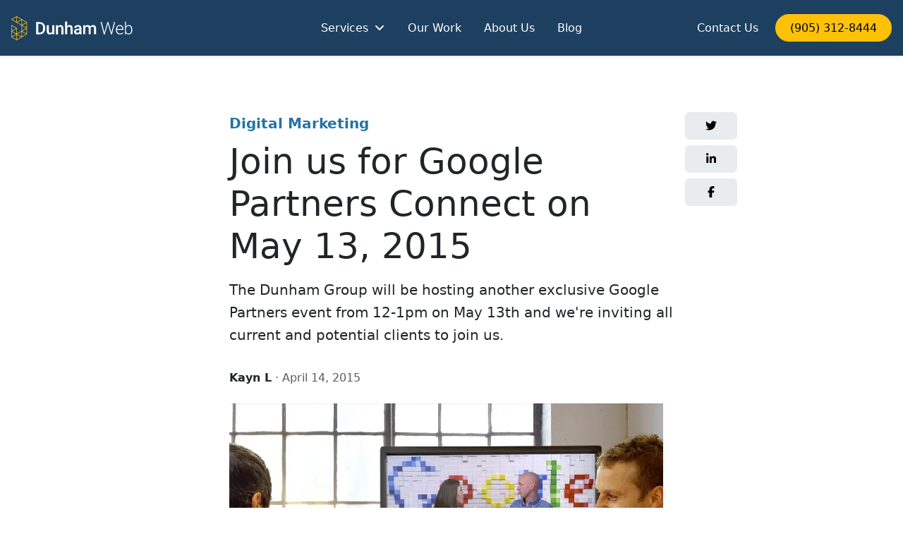

--- FILE ---
content_type: text/html; charset=UTF-8
request_url: https://dunhamweb.com/blog/join-us-for-google-partners-connect-3
body_size: 6657
content:
<!DOCTYPE html>
<html lang="en-CA">
<head>
<meta charset="utf-8">
<meta name="viewport" content="width=device-width, initial-scale=1">
      <script>(function(w,d,s,l,i){w[l]=w[l]||[];w[l].push({'gtm.start':
      new Date().getTime(),event:'gtm.js'});var f=d.getElementsByTagName(s)[0],
      j=d.createElement(s),dl=l!='dataLayer'?'&l='+l:'';j.async=true;j.src=
      'https://www.googletagmanager.com/gtm.js?id='+i+dl;f.parentNode.insertBefore(j,f);
      })(window,document,'script','dataLayer','GTM-K3WS6Z');</script>
    <meta name='robots' content='index, follow, max-image-preview:large, max-snippet:-1, max-video-preview:-1' />

	<title>Join us for Google Partners Connect on May 13, 2015</title>
	<meta name="description" content="The Dunham Group will be hosting another exclusive Google Partners event from 12-1pm on May 13th and we&#039;re inviting all current and potential clients to join us." />
	<link rel="canonical" href="https://dunhamweb.com/blog/join-us-for-google-partners-connect-3" />
	<meta property="og:locale" content="en_US" />
	<meta property="og:type" content="article" />
	<meta property="og:title" content="Join us for Google Partners Connect on May 13, 2015" />
	<meta property="og:description" content="The Dunham Group will be hosting another exclusive Google Partners event from 12-1pm on May 13th and we&#039;re inviting all current and potential clients to join us." />
	<meta property="og:url" content="https://dunhamweb.com/blog/join-us-for-google-partners-connect-3" />
	<meta property="og:site_name" content="Dunham Web" />
	<meta property="article:publisher" content="https://www.facebook.com/TheDunhamGroup" />
	<meta property="article:published_time" content="2015-04-14T04:41:50+00:00" />
	<meta property="article:modified_time" content="2022-11-18T15:43:16+00:00" />
	<meta property="og:image" content="https://dunhamweb.com/wp-content/uploads/google-partners-connect.jpg" />
	<meta property="og:image:width" content="615" />
	<meta property="og:image:height" content="346" />
	<meta property="og:image:type" content="image/jpeg" />
	<meta name="author" content="Kayn L" />
	<meta name="twitter:card" content="summary_large_image" />
	<meta name="twitter:creator" content="@TheDunhamGroup" />
	<meta name="twitter:site" content="@TheDunhamGroup" />
	<meta name="twitter:label1" content="Written by" />
	<meta name="twitter:data1" content="Kayn L" />


<link rel='dns-prefetch' href='//kit.fontawesome.com' />
<link rel='dns-prefetch' href='//www.google.com' />
<link rel='dns-prefetch' href='//www.googletagmanager.com' />
<link rel="alternate" title="oEmbed (JSON)" type="application/json+oembed" href="https://dunhamweb.com/wp-json/oembed/1.0/embed?url=https%3A%2F%2Fdunhamweb.com%2Fblog%2Fjoin-us-for-google-partners-connect-3" />
<link rel="alternate" title="oEmbed (XML)" type="text/xml+oembed" href="https://dunhamweb.com/wp-json/oembed/1.0/embed?url=https%3A%2F%2Fdunhamweb.com%2Fblog%2Fjoin-us-for-google-partners-connect-3&#038;format=xml" />
<style id='wp-img-auto-sizes-contain-inline-css'>
img:is([sizes=auto i],[sizes^="auto," i]){contain-intrinsic-size:3000px 1500px}
/*# sourceURL=wp-img-auto-sizes-contain-inline-css */
</style>
<style id='safe-svg-svg-icon-style-inline-css'>
.safe-svg-cover{text-align:center}.safe-svg-cover .safe-svg-inside{display:inline-block;max-width:100%}.safe-svg-cover svg{fill:currentColor;height:100%;max-height:100%;max-width:100%;width:100%}

/*# sourceURL=https://dunhamweb.com/wp-content/plugins/safe-svg/dist/safe-svg-block-frontend.css */
</style>
<style id='font-awesome-svg-styles-default-inline-css'>
.svg-inline--fa {
  display: inline-block;
  height: 1em;
  overflow: visible;
  vertical-align: -.125em;
}
/*# sourceURL=font-awesome-svg-styles-default-inline-css */
</style>
<link rel='stylesheet' id='font-awesome-svg-styles-css' href='https://dunhamweb.com/wp-content/uploads/font-awesome/v6.7.2/css/svg-with-js.css' media='all' />
<style id='font-awesome-svg-styles-inline-css'>
   .wp-block-font-awesome-icon svg::before,
   .wp-rich-text-font-awesome-icon svg::before {content: unset;}
/*# sourceURL=font-awesome-svg-styles-inline-css */
</style>
<link rel='stylesheet' id='style-css' href='https://dunhamweb.com/wp-content/themes/dunham2025/dist/main.css?ver=1.0.12' media='all' />
<script src="https://dunhamweb.com/wp-includes/js/jquery/jquery.min.js?ver=3.7.1" id="jquery-core-js"></script>
<script defer crossorigin="anonymous" src="https://kit.fontawesome.com/c27e65ad6b.js" id="font-awesome-official-js"></script>

<!-- Google tag (gtag.js) snippet added by Site Kit -->
<!-- Google Analytics snippet added by Site Kit -->
<!-- Google Ads snippet added by Site Kit -->
<script src="https://www.googletagmanager.com/gtag/js?id=G-H0C4J44N6R" id="google_gtagjs-js" async></script>
<script id="google_gtagjs-js-after">
window.dataLayer = window.dataLayer || [];function gtag(){dataLayer.push(arguments);}
gtag("set","linker",{"domains":["dunhamweb.com"]});
gtag("js", new Date());
gtag("set", "developer_id.dZTNiMT", true);
gtag("config", "G-H0C4J44N6R");
gtag("config", "AW-973794239");
//# sourceURL=google_gtagjs-js-after
</script>
<meta name="generator" content="Site Kit by Google 1.170.0" /><meta name="generator" content="webp-uploads 2.6.1">
<link rel="icon" href="https://dunhamweb.com/wp-content/uploads/cropped-siteicon-2025-32x32.png" sizes="32x32" />
<link rel="icon" href="https://dunhamweb.com/wp-content/uploads/cropped-siteicon-2025-192x192.png" sizes="192x192" />
<link rel="apple-touch-icon" href="https://dunhamweb.com/wp-content/uploads/cropped-siteicon-2025-180x180.png" />
<meta name="msapplication-TileImage" content="https://dunhamweb.com/wp-content/uploads/cropped-siteicon-2025-270x270.png" />
  <script type="application/ld+json">[{"@context":"http:\/\/schema.org","@type":"Organization","name":"Dunham Web","url":"https:\/\/dunhamweb.com","telephone":"(905) 312-8444","email":"info@thedunhamgroup.com","logo":{"@type":"ImageObject","url":"https:\/\/dunhamweb.com\/wp-content\/uploads\/dunham-rgb.svg"},"address":{"@type":"PostalAddress","streetAddress":"862 Main St E","addressLocality":"Hamilton","addressRegion":"ON","postalCode":"L8M 1L9"},"sameAs":["https:\/\/www.facebook.com\/TheDunhamGroup","https:\/\/twitter.com\/TheDunhamGroup","https:\/\/www.linkedin.com\/company\/dunhamgroup","https:\/\/www.instagram.com\/dunhamweb","https:\/\/bsky.app\/profile\/dunhamweb.com","https:\/\/pinterest.com\/TheDunhamGroup\/","https:\/\/www.youtube.com\/@DunhamGroup","https:\/\/www.tiktok.com\/@dunhamweb","https:\/\/www.threads.com\/@dunhamweb"]}]</script>
<meta property="fb:admins" content="297900261">
</head>
<body class="single single-post">
      <noscript><iframe src="https://www.googletagmanager.com/ns.html?id=GTM-K3WS6Z"
      height="0" width="0" style="display:none;visibility:hidden"></iframe></noscript>
    <a class="visually-hidden-focusable btn btn-dark position-absolute m-2" href="#main" style="z-index: 9999">Skip to main content</a>
	<header class="sticky-top bg-dark shadow-sm">
        <nav class="navbar navbar-expand-lg" data-bs-theme="dark">
      <div class="flex-grow-1">
        <a class="navbar-brand" href="https://dunhamweb.com"><img width="172" height="34" src="https://dunhamweb.com/wp-content/uploads/dunham-web-logo-2025-1.svg" class="attachment-full size-full" alt="Dunham Web" style="width:auto;height:34px" decoding="async" /></a>
      </div>
      <div id="main-menu" class="offcanvas offcanvas-end align-items-lg-center flex-grow-2">
        <div class="offcanvas-body">
          <button class="navbar-toggler float-end" data-bs-dismiss="offcanvas" aria-label="Close menu"><i class="fal fa-times"></i></button>
          <a href="tel:9053128444" class="btn btn-tertiary d-lg-none mt-3 my-2 w-100">(905) 312-8444</a>
          <ul class="navbar-nav"><li class="dropdown nav-item"><a href="https://dunhamweb.com/services" data-bs-toggle="dropdown" class="dropdown-toggle nav-link">Services</a>
<ul class="dropdown-menu"  data-bs-theme="light">
	<li class="nav-item"><a href="https://dunhamweb.com/services/web-design" class="dropdown-item">Web Design</a></li>
	<li class="nav-item"><a href="https://dunhamweb.com/services/digital-marketing" class="dropdown-item">Digital Marketing</a></li>
	<li class="nav-item"><a href="https://dunhamweb.com/services/ecommerce-websites" class="dropdown-item">E-Commerce Websites</a></li>
	<li class="nav-item"><a href="https://dunhamweb.com/services/web-apps-software" class="dropdown-item">Web Apps &amp; Software</a></li>
	<li class="nav-item"><a href="https://dunhamweb.com/services/graphic-design" class="dropdown-item">Graphic Design</a></li>
</ul>
</li>
<li class="nav-item"><a href="https://dunhamweb.com/portfolio" class="nav-link">Our Work</a></li>
<li class="nav-item"><a href="https://dunhamweb.com/about" class="nav-link">About Us</a></li>
<li class="current_page_parent nav-item"><a href="https://dunhamweb.com/blog" class="nav-link">Blog</a></li>
<li class="d-lg-none nav-item"><a href="https://dunhamweb.com/contact" class="nav-link">Contact Us</a></li>
</ul>                      <ul class="list-unstyled d-flex justify-content-center d-lg-none mt-3 mb-2 text-white fs-5 me-n3">
                              <li class="me-3"><a href="https://www.facebook.com/TheDunhamGroup" target="_blank" rel="noopener"><span class="fa-brands fa-facebook-f"></span><span class="sr-only">Facebook</span></a></li>
                              <li class="me-3"><a href="https://www.instagram.com/dunhamweb" target="_blank" rel="noopener"><span class="fa-brands fa-instagram"></span><span class="sr-only">Instagram</span></a></li>
                              <li class="me-3"><a href="https://www.linkedin.com/company/dunhamgroup" target="_blank" rel="noopener"><span class="fa-brands fa-linkedin-in"></span><span class="sr-only">LinkedIn</span></a></li>
                              <li class="me-3"><a href="https://twitter.com/TheDunhamGroup" target="_blank" rel="noopener"><span class="fa-brands fa-twitter"></span><span class="sr-only">Twitter</span></a></li>
                              <li class="me-3"><a href="https://bsky.app/profile/dunhamweb.com" target="_blank" rel="noopener"><span class="fa-brands fa-bluesky"></span><span class="sr-only">Bluesky</span></a></li>
                          </ul>
                  </div>
      </div>
      <ul class="navbar-nav d-none d-lg-flex align-items-center justify-content-end text-nowrap flex-grow-1">
        <li><a href="https://dunhamweb.com/contact" class="nav-link">Contact Us</a></li>
        <li class="ms-2"><a href="tel:9053128444" class="btn btn-tertiary rounded-pill my-1">(905) 312-8444</a></li>
      </ul>
      <button class="navbar-toggler" data-bs-toggle="offcanvas" data-bs-target="#main-menu" aria-label="Open menu">
        <i class="fal fa-bars"></i>
      </button>
    </nav>
	</header>
<main id="main">
  <div class="container article-container py-5 py-md-6">
    <div class="d-flex">
            <div class="col-12 col-lg-10 col-xl-8 offset-lg-1 offset-xl-2">
                  <div class="brow"><a href="https://dunhamweb.com/blog/category/digital-marketing">Digital Marketing</a></div>
                <article class="mb-5">
          <h1>Join us for Google Partners Connect on May 13, 2015</h1><p class="lead">The Dunham Group will be hosting another exclusive Google Partners event from 12-1pm on May 13th and we're inviting all current and potential clients to join us.</p>          <div class="article-info text-muted mb-4"><span><a href="https://dunhamweb.com/blog/author/kayn" class="text-body fw-bold">Kayn L</a></span> <span><a href="https://dunhamweb.com/blog/2015/04">April 14, 2015</a></span></div>
                                <figure class="mb-4"><img width="615" height="346" src="https://dunhamweb.com/wp-content/uploads/google-partners-connect.jpg" class="img-fluid wp-post-image" alt="Google Partners Connect Live Webcast" decoding="async" srcset="https://dunhamweb.com/wp-content/uploads/google-partners-connect.jpg 615w, https://dunhamweb.com/wp-content/uploads/google-partners-connect-320x180.jpg 320w" sizes="(max-width: 615px) 100vw, 615px" /></figure>
          <p>As a <a href="https://www.google.com/partners/#a_profile;idtf=9081840186">Certified Google Partner</a>, The Dunham Group will be hosting another exclusive Google Partners livestream from 12-1pm on May 13th and we&#8217;re inviting all current and potential clients to join us.</p>
<p>It will be great opportunity to learn from Google experts about how to grow your business online.</p>
<p>Space is limited so please RSVP as soon as possible to ensure your spot.</p>
<script type="application/ld+json">{"@context":"http:\/\/schema.org","@type":"BlogPosting","headline":"Join us for Google Partners Connect on May 13, 2015","datePublished":"April 14, 2015","dateModified":"November 18, 2022","publisher":{"@type":"Organization","name":"Dunham Web","logo":{"@type":"ImageObject","url":"https:\/\/dunhamweb.com\/wp-content\/uploads\/dunham-rgb.svg"}},"author":{"@type":"Person","name":"Kayn L"},"image":"https:\/\/dunhamweb.com\/wp-content\/uploads\/google-partners-connect.jpg","mainEntityOfPage":"https:\/\/dunhamweb.com"}</script>                      <ul class="d-flex flex-wrap list-unstyled mt-4 mx-n1 mb-n2">
                                <li class="mx-1 mb-2"><a href="https://dunhamweb.com/blog/category/digital-marketing" class="btn btn-light btn-sm rounded-pill">Digital Marketing</a></li>
                                  <li class="mx-1 mb-2"><a href="https://dunhamweb.com/blog/category/events" class="btn btn-light btn-sm rounded-pill">Events</a></li>
                            </ul>
                  </article>
        <div class="bg-light p-4 mt-5">
  	<div id="respond" class="comment-respond">
		<h2>Leave a Comment</h2><form action="https://dunhamweb.com/wp-comments-post.php" method="post" id="commentform" class="comment-form"><p class="comment-form-comment"><label for="comment">Comment <span class="required">*</span></label> <textarea autocomplete="new-password"  id="f5474efdca"  name="f5474efdca"   cols="45" rows="8" maxlength="65525" required></textarea><textarea id="comment" aria-label="hp-comment" aria-hidden="true" name="comment" autocomplete="new-password" style="padding:0 !important;clip:rect(1px, 1px, 1px, 1px) !important;position:absolute !important;white-space:nowrap !important;height:1px !important;width:1px !important;overflow:hidden !important;" tabindex="-1"></textarea><script data-noptimize>document.getElementById("comment").setAttribute( "id", "aaa8b76ce9b731214da4e29e29e6c1a3" );document.getElementById("f5474efdca").setAttribute( "id", "comment" );</script></p><p class="comment-form-author"><label for="author">Name <span class="required">*</span></label> <input id="author" name="author" type="text" value="" size="30" maxlength="245" autocomplete="name" required /></p>
<p class="comment-form-email"><label for="email">Email <span class="required">*</span></label> <input id="email" name="email" type="email" value="" size="30" maxlength="100" autocomplete="email" required /></p>
<input name="submit" type="submit" class="btn btn-primary" value="Submit" /> <input type='hidden' name='comment_post_ID' value='716' id='comment_post_ID' />
<input type='hidden' name='comment_parent' id='comment_parent' value='0' />
</form>	</div><!-- #respond -->
	</div>      </div>
      <div class="share-btns d-none d-md-block">
        <ul>
          <li><a href="https://twitter.com/intent/tweet?url=https%3A%2F%2Fdunhamweb.com%2Fblog%2Fjoin-us-for-google-partners-connect-3&text=Join+us+for+Google+Partners+Connect+on+May+13%2C+2015&via=TheDunhamGroup" class="btn btn-light"><i class="fab fa-twitter"></i></a></li>
          <li><a href="https://www.linkedin.com/sharing/share-offsite/?url=https%3A%2F%2Fdunhamweb.com%2Fblog%2Fjoin-us-for-google-partners-connect-3" class="btn btn-light"><i class="fab fa-linkedin-in"></i></a></li>
          <li><a href="https://www.facebook.com/sharer/sharer.php?u=https%3A%2F%2Fdunhamweb.com%2Fblog%2Fjoin-us-for-google-partners-connect-3&display=popup" class="btn btn-light"><i class="fab fa-facebook-f"></i></a></li>
        </ul>
      </div>
    </div>
  </div>
  <section class="py-5 py-md-6 bg-primary text-center text-white cta">
  <div class="container">
    <div class="col-lg-8 offset-lg-2">
      <h2 class="mb-5">Ready to reach more customers online? Tell us about your project and let's get started.</h2>
      <a href="https://dunhamweb.com/contact" class="btn btn-tertiary btn-lg">Request a Quote</a>
    </div>
  </div>
</section></main>
	<footer class="py-5 bg-dark text-white">
		<div class="container-xxl overflow-hidden">
			<div class="row g-5">
				<section class="col-md-4 text-white">
					<h2 class="h3">About Us</h2>
					<p class="mb-4">Dunham Group provides professional Web Design, Digital Marketing, Graphic Design and IT Services in the Hamilton and Toronto area. Whether you need a website, logo, online advertising campaign or computer support, we can help.</p>
                      <ul class="list-inline fs-5">
                              <li class="list-inline-item me-3"><a href="https://www.facebook.com/TheDunhamGroup" target="_blank" rel="noopener"><span class="fa-brands fa-facebook-f"></span><span class="sr-only">Facebook</span></a></li>
                              <li class="list-inline-item me-3"><a href="https://www.instagram.com/dunhamweb" target="_blank" rel="noopener"><span class="fa-brands fa-instagram"></span><span class="sr-only">Instagram</span></a></li>
                              <li class="list-inline-item me-3"><a href="https://www.linkedin.com/company/dunhamgroup" target="_blank" rel="noopener"><span class="fa-brands fa-linkedin-in"></span><span class="sr-only">LinkedIn</span></a></li>
                              <li class="list-inline-item me-3"><a href="https://twitter.com/TheDunhamGroup" target="_blank" rel="noopener"><span class="fa-brands fa-twitter"></span><span class="sr-only">Twitter</span></a></li>
                              <li class="list-inline-item me-3"><a href="https://bsky.app/profile/dunhamweb.com" target="_blank" rel="noopener"><span class="fa-brands fa-bluesky"></span><span class="sr-only">Bluesky</span></a></li>
                          </ul>
          									</section>
				<section class="col-md-4">
					<h2 class="h3 text-white">Blog</h2>
                        <div class="d-flex post-preview mb-3">
                <div class="me-3">
                  <img width="44" height="44" src="https://dunhamweb.com/wp-content/uploads/custom-wordpress-web-design-44x44.webp" class="rounded-circle bg-light wp-post-image" alt="Custom WordPress web design" decoding="async" loading="lazy" srcset="https://dunhamweb.com/wp-content/uploads/custom-wordpress-web-design-44x44.webp 44w, https://dunhamweb.com/wp-content/uploads/custom-wordpress-web-design-400x400.webp 400w" sizes="auto, (max-width: 44px) 100vw, 44px" />                </div>
                <div class="flex-grow-1 border-bottom border-white pb-3">
                  <h3 class="mb-0"><a href="https://dunhamweb.com/blog/the-pros-and-cons-of-wordpress-themes-plugins-and-page-builders">The Pros and Cons of WordPress Themes, Plugins, and Page Builders</a></h3>
                  <p>January 19, 2026</p>
                </div>
              </div>
                          <div class="d-flex post-preview mb-3">
                <div class="me-3">
                  <img width="44" height="44" src="https://dunhamweb.com/wp-content/uploads/snowy-street-44x44.webp" class="rounded-circle bg-light wp-post-image" alt="Snowy closed commercial street in Toronto" decoding="async" loading="lazy" srcset="https://dunhamweb.com/wp-content/uploads/snowy-street-44x44.webp 44w, https://dunhamweb.com/wp-content/uploads/snowy-street-400x400.webp 400w" sizes="auto, (max-width: 44px) 100vw, 44px" />                </div>
                <div class="flex-grow-1 border-bottom border-white pb-3">
                  <h3 class="mb-0"><a href="https://dunhamweb.com/blog/snow-day-turn-an-unexpected-day-off-into-a-win-for-your-organization">Snow Day? Turn an Unexpected Day Off into a Win for Your Organization</a></h3>
                  <p>January 15, 2026</p>
                </div>
              </div>
                          <div class="d-flex post-preview">
                <div class="me-3">
                  <img width="44" height="44" src="https://dunhamweb.com/wp-content/uploads/Dunham30Thumbnail-44x44.webp" class="rounded-circle bg-light wp-post-image" alt="Dunham 30 logo" decoding="async" loading="lazy" />                </div>
                <div class="flex-grow-1">
                  <h3 class="mb-0"><a href="https://dunhamweb.com/blog/celebrating-30-years">Looking back on 30 years</a></h3>
                  <p>November 3, 2025</p>
                </div>
              </div>
            				</section>
				<section class="col-md-4">
					<h2 class="h3 text-white">Contact Us</h2>
					<div class="list-icon mb-3">
            <i class="fas fa-map-marker-alt"></i>
            <div><strong>Dunham Web</strong><br>
						862 Main St E<br>
						Hamilton, ON L8M 1L9</div>
          </div>
					<div class="list-icon mb-3">
            <i class="fas fa-phone"></i>
            <a href="tel:9053128444" class="icon">(905) 312-8444</a>
          </div>
					<div class="list-icon">
            <i class="fas fa-envelope"></i>
            <a href="mailto:info@thedunhamgroup.com" class="icon"> info@thedunhamgroup.com</a>
          </div>
				</section>
			</div>
			<div class="border-top border-white text-center d-md-flex mt-5 pt-4 subfooter">
				<div class="mb-2 mb-md-0 me-md-4">© 2026 The Dunham Group Inc</div>
				<ul class="list-inline"><li class="list-inline-item"><a href="https://dunhamweb.com/privacy">Privacy Policy</a></li>
<li class="list-inline-item"><a href="https://dunhamweb.com/terms">Terms of Use</a></li>
<li class="list-inline-item"><a href="https://dunhamweb.com/sitemap">Site Map</a></li>
</ul>			</div>
		</div>
	</footer>
	<script type="speculationrules">
{"prefetch":[{"source":"document","where":{"and":[{"href_matches":"/*"},{"not":{"href_matches":["/wp-*.php","/wp-admin/*","/wp-content/uploads/*","/wp-content/*","/wp-content/plugins/*","/wp-content/themes/dunham2025/*","/*\\?(.+)"]}},{"not":{"selector_matches":"a[rel~=\"nofollow\"]"}},{"not":{"selector_matches":".no-prefetch, .no-prefetch a"}}]},"eagerness":"conservative"}]}
</script>
<!-- Start of Async HubSpot Analytics Code -->
<script type="text/javascript">
(function(d,s,i,r) {
if (d.getElementById(i)){return;}
var n=d.createElement(s),e=d.getElementsByTagName(s)[0];
n.id=i;n.src='//js.hs-analytics.net/analytics/'+(Math.ceil(new Date()/r)*r)+'/6178009.js';
e.parentNode.insertBefore(n, e);
})(document,"script","hs-analytics",300000);
</script>
<!-- End of Async HubSpot Analytics Code -->
<script defer="defer" src="https://dunhamweb.com/wp-content/themes/dunham2025/dist/main.js?ver=1.0.12" id="main-js"></script>
<script id="gforms_recaptcha_recaptcha-js-extra">
var gforms_recaptcha_recaptcha_strings = {"nonce":"63ae64704b","disconnect":"Disconnecting","change_connection_type":"Resetting","spinner":"https://dunhamweb.com/wp-content/plugins/gravityforms/images/spinner.svg","connection_type":"classic","disable_badge":"1","change_connection_type_title":"Change Connection Type","change_connection_type_message":"Changing the connection type will delete your current settings.  Do you want to proceed?","disconnect_title":"Disconnect","disconnect_message":"Disconnecting from reCAPTCHA will delete your current settings.  Do you want to proceed?","site_key":"6LeH1rIUAAAAANAmEooQCl2VEjbcO5o3AF8on3OB"};
//# sourceURL=gforms_recaptcha_recaptcha-js-extra
</script>
<script src="https://www.google.com/recaptcha/api.js?render=6LeH1rIUAAAAANAmEooQCl2VEjbcO5o3AF8on3OB&amp;ver=2.1.0" id="gforms_recaptcha_recaptcha-js" defer data-wp-strategy="defer"></script>
<script src="https://dunhamweb.com/wp-content/plugins/gravityformsrecaptcha/js/frontend.min.js?ver=2.1.0" id="gforms_recaptcha_frontend-js" defer data-wp-strategy="defer"></script>
</body>
</html>


--- FILE ---
content_type: text/html; charset=utf-8
request_url: https://www.google.com/recaptcha/api2/anchor?ar=1&k=6LeH1rIUAAAAANAmEooQCl2VEjbcO5o3AF8on3OB&co=aHR0cHM6Ly9kdW5oYW13ZWIuY29tOjQ0Mw..&hl=en&v=PoyoqOPhxBO7pBk68S4YbpHZ&size=invisible&anchor-ms=20000&execute-ms=30000&cb=e3rtqawym0qb
body_size: 48691
content:
<!DOCTYPE HTML><html dir="ltr" lang="en"><head><meta http-equiv="Content-Type" content="text/html; charset=UTF-8">
<meta http-equiv="X-UA-Compatible" content="IE=edge">
<title>reCAPTCHA</title>
<style type="text/css">
/* cyrillic-ext */
@font-face {
  font-family: 'Roboto';
  font-style: normal;
  font-weight: 400;
  font-stretch: 100%;
  src: url(//fonts.gstatic.com/s/roboto/v48/KFO7CnqEu92Fr1ME7kSn66aGLdTylUAMa3GUBHMdazTgWw.woff2) format('woff2');
  unicode-range: U+0460-052F, U+1C80-1C8A, U+20B4, U+2DE0-2DFF, U+A640-A69F, U+FE2E-FE2F;
}
/* cyrillic */
@font-face {
  font-family: 'Roboto';
  font-style: normal;
  font-weight: 400;
  font-stretch: 100%;
  src: url(//fonts.gstatic.com/s/roboto/v48/KFO7CnqEu92Fr1ME7kSn66aGLdTylUAMa3iUBHMdazTgWw.woff2) format('woff2');
  unicode-range: U+0301, U+0400-045F, U+0490-0491, U+04B0-04B1, U+2116;
}
/* greek-ext */
@font-face {
  font-family: 'Roboto';
  font-style: normal;
  font-weight: 400;
  font-stretch: 100%;
  src: url(//fonts.gstatic.com/s/roboto/v48/KFO7CnqEu92Fr1ME7kSn66aGLdTylUAMa3CUBHMdazTgWw.woff2) format('woff2');
  unicode-range: U+1F00-1FFF;
}
/* greek */
@font-face {
  font-family: 'Roboto';
  font-style: normal;
  font-weight: 400;
  font-stretch: 100%;
  src: url(//fonts.gstatic.com/s/roboto/v48/KFO7CnqEu92Fr1ME7kSn66aGLdTylUAMa3-UBHMdazTgWw.woff2) format('woff2');
  unicode-range: U+0370-0377, U+037A-037F, U+0384-038A, U+038C, U+038E-03A1, U+03A3-03FF;
}
/* math */
@font-face {
  font-family: 'Roboto';
  font-style: normal;
  font-weight: 400;
  font-stretch: 100%;
  src: url(//fonts.gstatic.com/s/roboto/v48/KFO7CnqEu92Fr1ME7kSn66aGLdTylUAMawCUBHMdazTgWw.woff2) format('woff2');
  unicode-range: U+0302-0303, U+0305, U+0307-0308, U+0310, U+0312, U+0315, U+031A, U+0326-0327, U+032C, U+032F-0330, U+0332-0333, U+0338, U+033A, U+0346, U+034D, U+0391-03A1, U+03A3-03A9, U+03B1-03C9, U+03D1, U+03D5-03D6, U+03F0-03F1, U+03F4-03F5, U+2016-2017, U+2034-2038, U+203C, U+2040, U+2043, U+2047, U+2050, U+2057, U+205F, U+2070-2071, U+2074-208E, U+2090-209C, U+20D0-20DC, U+20E1, U+20E5-20EF, U+2100-2112, U+2114-2115, U+2117-2121, U+2123-214F, U+2190, U+2192, U+2194-21AE, U+21B0-21E5, U+21F1-21F2, U+21F4-2211, U+2213-2214, U+2216-22FF, U+2308-230B, U+2310, U+2319, U+231C-2321, U+2336-237A, U+237C, U+2395, U+239B-23B7, U+23D0, U+23DC-23E1, U+2474-2475, U+25AF, U+25B3, U+25B7, U+25BD, U+25C1, U+25CA, U+25CC, U+25FB, U+266D-266F, U+27C0-27FF, U+2900-2AFF, U+2B0E-2B11, U+2B30-2B4C, U+2BFE, U+3030, U+FF5B, U+FF5D, U+1D400-1D7FF, U+1EE00-1EEFF;
}
/* symbols */
@font-face {
  font-family: 'Roboto';
  font-style: normal;
  font-weight: 400;
  font-stretch: 100%;
  src: url(//fonts.gstatic.com/s/roboto/v48/KFO7CnqEu92Fr1ME7kSn66aGLdTylUAMaxKUBHMdazTgWw.woff2) format('woff2');
  unicode-range: U+0001-000C, U+000E-001F, U+007F-009F, U+20DD-20E0, U+20E2-20E4, U+2150-218F, U+2190, U+2192, U+2194-2199, U+21AF, U+21E6-21F0, U+21F3, U+2218-2219, U+2299, U+22C4-22C6, U+2300-243F, U+2440-244A, U+2460-24FF, U+25A0-27BF, U+2800-28FF, U+2921-2922, U+2981, U+29BF, U+29EB, U+2B00-2BFF, U+4DC0-4DFF, U+FFF9-FFFB, U+10140-1018E, U+10190-1019C, U+101A0, U+101D0-101FD, U+102E0-102FB, U+10E60-10E7E, U+1D2C0-1D2D3, U+1D2E0-1D37F, U+1F000-1F0FF, U+1F100-1F1AD, U+1F1E6-1F1FF, U+1F30D-1F30F, U+1F315, U+1F31C, U+1F31E, U+1F320-1F32C, U+1F336, U+1F378, U+1F37D, U+1F382, U+1F393-1F39F, U+1F3A7-1F3A8, U+1F3AC-1F3AF, U+1F3C2, U+1F3C4-1F3C6, U+1F3CA-1F3CE, U+1F3D4-1F3E0, U+1F3ED, U+1F3F1-1F3F3, U+1F3F5-1F3F7, U+1F408, U+1F415, U+1F41F, U+1F426, U+1F43F, U+1F441-1F442, U+1F444, U+1F446-1F449, U+1F44C-1F44E, U+1F453, U+1F46A, U+1F47D, U+1F4A3, U+1F4B0, U+1F4B3, U+1F4B9, U+1F4BB, U+1F4BF, U+1F4C8-1F4CB, U+1F4D6, U+1F4DA, U+1F4DF, U+1F4E3-1F4E6, U+1F4EA-1F4ED, U+1F4F7, U+1F4F9-1F4FB, U+1F4FD-1F4FE, U+1F503, U+1F507-1F50B, U+1F50D, U+1F512-1F513, U+1F53E-1F54A, U+1F54F-1F5FA, U+1F610, U+1F650-1F67F, U+1F687, U+1F68D, U+1F691, U+1F694, U+1F698, U+1F6AD, U+1F6B2, U+1F6B9-1F6BA, U+1F6BC, U+1F6C6-1F6CF, U+1F6D3-1F6D7, U+1F6E0-1F6EA, U+1F6F0-1F6F3, U+1F6F7-1F6FC, U+1F700-1F7FF, U+1F800-1F80B, U+1F810-1F847, U+1F850-1F859, U+1F860-1F887, U+1F890-1F8AD, U+1F8B0-1F8BB, U+1F8C0-1F8C1, U+1F900-1F90B, U+1F93B, U+1F946, U+1F984, U+1F996, U+1F9E9, U+1FA00-1FA6F, U+1FA70-1FA7C, U+1FA80-1FA89, U+1FA8F-1FAC6, U+1FACE-1FADC, U+1FADF-1FAE9, U+1FAF0-1FAF8, U+1FB00-1FBFF;
}
/* vietnamese */
@font-face {
  font-family: 'Roboto';
  font-style: normal;
  font-weight: 400;
  font-stretch: 100%;
  src: url(//fonts.gstatic.com/s/roboto/v48/KFO7CnqEu92Fr1ME7kSn66aGLdTylUAMa3OUBHMdazTgWw.woff2) format('woff2');
  unicode-range: U+0102-0103, U+0110-0111, U+0128-0129, U+0168-0169, U+01A0-01A1, U+01AF-01B0, U+0300-0301, U+0303-0304, U+0308-0309, U+0323, U+0329, U+1EA0-1EF9, U+20AB;
}
/* latin-ext */
@font-face {
  font-family: 'Roboto';
  font-style: normal;
  font-weight: 400;
  font-stretch: 100%;
  src: url(//fonts.gstatic.com/s/roboto/v48/KFO7CnqEu92Fr1ME7kSn66aGLdTylUAMa3KUBHMdazTgWw.woff2) format('woff2');
  unicode-range: U+0100-02BA, U+02BD-02C5, U+02C7-02CC, U+02CE-02D7, U+02DD-02FF, U+0304, U+0308, U+0329, U+1D00-1DBF, U+1E00-1E9F, U+1EF2-1EFF, U+2020, U+20A0-20AB, U+20AD-20C0, U+2113, U+2C60-2C7F, U+A720-A7FF;
}
/* latin */
@font-face {
  font-family: 'Roboto';
  font-style: normal;
  font-weight: 400;
  font-stretch: 100%;
  src: url(//fonts.gstatic.com/s/roboto/v48/KFO7CnqEu92Fr1ME7kSn66aGLdTylUAMa3yUBHMdazQ.woff2) format('woff2');
  unicode-range: U+0000-00FF, U+0131, U+0152-0153, U+02BB-02BC, U+02C6, U+02DA, U+02DC, U+0304, U+0308, U+0329, U+2000-206F, U+20AC, U+2122, U+2191, U+2193, U+2212, U+2215, U+FEFF, U+FFFD;
}
/* cyrillic-ext */
@font-face {
  font-family: 'Roboto';
  font-style: normal;
  font-weight: 500;
  font-stretch: 100%;
  src: url(//fonts.gstatic.com/s/roboto/v48/KFO7CnqEu92Fr1ME7kSn66aGLdTylUAMa3GUBHMdazTgWw.woff2) format('woff2');
  unicode-range: U+0460-052F, U+1C80-1C8A, U+20B4, U+2DE0-2DFF, U+A640-A69F, U+FE2E-FE2F;
}
/* cyrillic */
@font-face {
  font-family: 'Roboto';
  font-style: normal;
  font-weight: 500;
  font-stretch: 100%;
  src: url(//fonts.gstatic.com/s/roboto/v48/KFO7CnqEu92Fr1ME7kSn66aGLdTylUAMa3iUBHMdazTgWw.woff2) format('woff2');
  unicode-range: U+0301, U+0400-045F, U+0490-0491, U+04B0-04B1, U+2116;
}
/* greek-ext */
@font-face {
  font-family: 'Roboto';
  font-style: normal;
  font-weight: 500;
  font-stretch: 100%;
  src: url(//fonts.gstatic.com/s/roboto/v48/KFO7CnqEu92Fr1ME7kSn66aGLdTylUAMa3CUBHMdazTgWw.woff2) format('woff2');
  unicode-range: U+1F00-1FFF;
}
/* greek */
@font-face {
  font-family: 'Roboto';
  font-style: normal;
  font-weight: 500;
  font-stretch: 100%;
  src: url(//fonts.gstatic.com/s/roboto/v48/KFO7CnqEu92Fr1ME7kSn66aGLdTylUAMa3-UBHMdazTgWw.woff2) format('woff2');
  unicode-range: U+0370-0377, U+037A-037F, U+0384-038A, U+038C, U+038E-03A1, U+03A3-03FF;
}
/* math */
@font-face {
  font-family: 'Roboto';
  font-style: normal;
  font-weight: 500;
  font-stretch: 100%;
  src: url(//fonts.gstatic.com/s/roboto/v48/KFO7CnqEu92Fr1ME7kSn66aGLdTylUAMawCUBHMdazTgWw.woff2) format('woff2');
  unicode-range: U+0302-0303, U+0305, U+0307-0308, U+0310, U+0312, U+0315, U+031A, U+0326-0327, U+032C, U+032F-0330, U+0332-0333, U+0338, U+033A, U+0346, U+034D, U+0391-03A1, U+03A3-03A9, U+03B1-03C9, U+03D1, U+03D5-03D6, U+03F0-03F1, U+03F4-03F5, U+2016-2017, U+2034-2038, U+203C, U+2040, U+2043, U+2047, U+2050, U+2057, U+205F, U+2070-2071, U+2074-208E, U+2090-209C, U+20D0-20DC, U+20E1, U+20E5-20EF, U+2100-2112, U+2114-2115, U+2117-2121, U+2123-214F, U+2190, U+2192, U+2194-21AE, U+21B0-21E5, U+21F1-21F2, U+21F4-2211, U+2213-2214, U+2216-22FF, U+2308-230B, U+2310, U+2319, U+231C-2321, U+2336-237A, U+237C, U+2395, U+239B-23B7, U+23D0, U+23DC-23E1, U+2474-2475, U+25AF, U+25B3, U+25B7, U+25BD, U+25C1, U+25CA, U+25CC, U+25FB, U+266D-266F, U+27C0-27FF, U+2900-2AFF, U+2B0E-2B11, U+2B30-2B4C, U+2BFE, U+3030, U+FF5B, U+FF5D, U+1D400-1D7FF, U+1EE00-1EEFF;
}
/* symbols */
@font-face {
  font-family: 'Roboto';
  font-style: normal;
  font-weight: 500;
  font-stretch: 100%;
  src: url(//fonts.gstatic.com/s/roboto/v48/KFO7CnqEu92Fr1ME7kSn66aGLdTylUAMaxKUBHMdazTgWw.woff2) format('woff2');
  unicode-range: U+0001-000C, U+000E-001F, U+007F-009F, U+20DD-20E0, U+20E2-20E4, U+2150-218F, U+2190, U+2192, U+2194-2199, U+21AF, U+21E6-21F0, U+21F3, U+2218-2219, U+2299, U+22C4-22C6, U+2300-243F, U+2440-244A, U+2460-24FF, U+25A0-27BF, U+2800-28FF, U+2921-2922, U+2981, U+29BF, U+29EB, U+2B00-2BFF, U+4DC0-4DFF, U+FFF9-FFFB, U+10140-1018E, U+10190-1019C, U+101A0, U+101D0-101FD, U+102E0-102FB, U+10E60-10E7E, U+1D2C0-1D2D3, U+1D2E0-1D37F, U+1F000-1F0FF, U+1F100-1F1AD, U+1F1E6-1F1FF, U+1F30D-1F30F, U+1F315, U+1F31C, U+1F31E, U+1F320-1F32C, U+1F336, U+1F378, U+1F37D, U+1F382, U+1F393-1F39F, U+1F3A7-1F3A8, U+1F3AC-1F3AF, U+1F3C2, U+1F3C4-1F3C6, U+1F3CA-1F3CE, U+1F3D4-1F3E0, U+1F3ED, U+1F3F1-1F3F3, U+1F3F5-1F3F7, U+1F408, U+1F415, U+1F41F, U+1F426, U+1F43F, U+1F441-1F442, U+1F444, U+1F446-1F449, U+1F44C-1F44E, U+1F453, U+1F46A, U+1F47D, U+1F4A3, U+1F4B0, U+1F4B3, U+1F4B9, U+1F4BB, U+1F4BF, U+1F4C8-1F4CB, U+1F4D6, U+1F4DA, U+1F4DF, U+1F4E3-1F4E6, U+1F4EA-1F4ED, U+1F4F7, U+1F4F9-1F4FB, U+1F4FD-1F4FE, U+1F503, U+1F507-1F50B, U+1F50D, U+1F512-1F513, U+1F53E-1F54A, U+1F54F-1F5FA, U+1F610, U+1F650-1F67F, U+1F687, U+1F68D, U+1F691, U+1F694, U+1F698, U+1F6AD, U+1F6B2, U+1F6B9-1F6BA, U+1F6BC, U+1F6C6-1F6CF, U+1F6D3-1F6D7, U+1F6E0-1F6EA, U+1F6F0-1F6F3, U+1F6F7-1F6FC, U+1F700-1F7FF, U+1F800-1F80B, U+1F810-1F847, U+1F850-1F859, U+1F860-1F887, U+1F890-1F8AD, U+1F8B0-1F8BB, U+1F8C0-1F8C1, U+1F900-1F90B, U+1F93B, U+1F946, U+1F984, U+1F996, U+1F9E9, U+1FA00-1FA6F, U+1FA70-1FA7C, U+1FA80-1FA89, U+1FA8F-1FAC6, U+1FACE-1FADC, U+1FADF-1FAE9, U+1FAF0-1FAF8, U+1FB00-1FBFF;
}
/* vietnamese */
@font-face {
  font-family: 'Roboto';
  font-style: normal;
  font-weight: 500;
  font-stretch: 100%;
  src: url(//fonts.gstatic.com/s/roboto/v48/KFO7CnqEu92Fr1ME7kSn66aGLdTylUAMa3OUBHMdazTgWw.woff2) format('woff2');
  unicode-range: U+0102-0103, U+0110-0111, U+0128-0129, U+0168-0169, U+01A0-01A1, U+01AF-01B0, U+0300-0301, U+0303-0304, U+0308-0309, U+0323, U+0329, U+1EA0-1EF9, U+20AB;
}
/* latin-ext */
@font-face {
  font-family: 'Roboto';
  font-style: normal;
  font-weight: 500;
  font-stretch: 100%;
  src: url(//fonts.gstatic.com/s/roboto/v48/KFO7CnqEu92Fr1ME7kSn66aGLdTylUAMa3KUBHMdazTgWw.woff2) format('woff2');
  unicode-range: U+0100-02BA, U+02BD-02C5, U+02C7-02CC, U+02CE-02D7, U+02DD-02FF, U+0304, U+0308, U+0329, U+1D00-1DBF, U+1E00-1E9F, U+1EF2-1EFF, U+2020, U+20A0-20AB, U+20AD-20C0, U+2113, U+2C60-2C7F, U+A720-A7FF;
}
/* latin */
@font-face {
  font-family: 'Roboto';
  font-style: normal;
  font-weight: 500;
  font-stretch: 100%;
  src: url(//fonts.gstatic.com/s/roboto/v48/KFO7CnqEu92Fr1ME7kSn66aGLdTylUAMa3yUBHMdazQ.woff2) format('woff2');
  unicode-range: U+0000-00FF, U+0131, U+0152-0153, U+02BB-02BC, U+02C6, U+02DA, U+02DC, U+0304, U+0308, U+0329, U+2000-206F, U+20AC, U+2122, U+2191, U+2193, U+2212, U+2215, U+FEFF, U+FFFD;
}
/* cyrillic-ext */
@font-face {
  font-family: 'Roboto';
  font-style: normal;
  font-weight: 900;
  font-stretch: 100%;
  src: url(//fonts.gstatic.com/s/roboto/v48/KFO7CnqEu92Fr1ME7kSn66aGLdTylUAMa3GUBHMdazTgWw.woff2) format('woff2');
  unicode-range: U+0460-052F, U+1C80-1C8A, U+20B4, U+2DE0-2DFF, U+A640-A69F, U+FE2E-FE2F;
}
/* cyrillic */
@font-face {
  font-family: 'Roboto';
  font-style: normal;
  font-weight: 900;
  font-stretch: 100%;
  src: url(//fonts.gstatic.com/s/roboto/v48/KFO7CnqEu92Fr1ME7kSn66aGLdTylUAMa3iUBHMdazTgWw.woff2) format('woff2');
  unicode-range: U+0301, U+0400-045F, U+0490-0491, U+04B0-04B1, U+2116;
}
/* greek-ext */
@font-face {
  font-family: 'Roboto';
  font-style: normal;
  font-weight: 900;
  font-stretch: 100%;
  src: url(//fonts.gstatic.com/s/roboto/v48/KFO7CnqEu92Fr1ME7kSn66aGLdTylUAMa3CUBHMdazTgWw.woff2) format('woff2');
  unicode-range: U+1F00-1FFF;
}
/* greek */
@font-face {
  font-family: 'Roboto';
  font-style: normal;
  font-weight: 900;
  font-stretch: 100%;
  src: url(//fonts.gstatic.com/s/roboto/v48/KFO7CnqEu92Fr1ME7kSn66aGLdTylUAMa3-UBHMdazTgWw.woff2) format('woff2');
  unicode-range: U+0370-0377, U+037A-037F, U+0384-038A, U+038C, U+038E-03A1, U+03A3-03FF;
}
/* math */
@font-face {
  font-family: 'Roboto';
  font-style: normal;
  font-weight: 900;
  font-stretch: 100%;
  src: url(//fonts.gstatic.com/s/roboto/v48/KFO7CnqEu92Fr1ME7kSn66aGLdTylUAMawCUBHMdazTgWw.woff2) format('woff2');
  unicode-range: U+0302-0303, U+0305, U+0307-0308, U+0310, U+0312, U+0315, U+031A, U+0326-0327, U+032C, U+032F-0330, U+0332-0333, U+0338, U+033A, U+0346, U+034D, U+0391-03A1, U+03A3-03A9, U+03B1-03C9, U+03D1, U+03D5-03D6, U+03F0-03F1, U+03F4-03F5, U+2016-2017, U+2034-2038, U+203C, U+2040, U+2043, U+2047, U+2050, U+2057, U+205F, U+2070-2071, U+2074-208E, U+2090-209C, U+20D0-20DC, U+20E1, U+20E5-20EF, U+2100-2112, U+2114-2115, U+2117-2121, U+2123-214F, U+2190, U+2192, U+2194-21AE, U+21B0-21E5, U+21F1-21F2, U+21F4-2211, U+2213-2214, U+2216-22FF, U+2308-230B, U+2310, U+2319, U+231C-2321, U+2336-237A, U+237C, U+2395, U+239B-23B7, U+23D0, U+23DC-23E1, U+2474-2475, U+25AF, U+25B3, U+25B7, U+25BD, U+25C1, U+25CA, U+25CC, U+25FB, U+266D-266F, U+27C0-27FF, U+2900-2AFF, U+2B0E-2B11, U+2B30-2B4C, U+2BFE, U+3030, U+FF5B, U+FF5D, U+1D400-1D7FF, U+1EE00-1EEFF;
}
/* symbols */
@font-face {
  font-family: 'Roboto';
  font-style: normal;
  font-weight: 900;
  font-stretch: 100%;
  src: url(//fonts.gstatic.com/s/roboto/v48/KFO7CnqEu92Fr1ME7kSn66aGLdTylUAMaxKUBHMdazTgWw.woff2) format('woff2');
  unicode-range: U+0001-000C, U+000E-001F, U+007F-009F, U+20DD-20E0, U+20E2-20E4, U+2150-218F, U+2190, U+2192, U+2194-2199, U+21AF, U+21E6-21F0, U+21F3, U+2218-2219, U+2299, U+22C4-22C6, U+2300-243F, U+2440-244A, U+2460-24FF, U+25A0-27BF, U+2800-28FF, U+2921-2922, U+2981, U+29BF, U+29EB, U+2B00-2BFF, U+4DC0-4DFF, U+FFF9-FFFB, U+10140-1018E, U+10190-1019C, U+101A0, U+101D0-101FD, U+102E0-102FB, U+10E60-10E7E, U+1D2C0-1D2D3, U+1D2E0-1D37F, U+1F000-1F0FF, U+1F100-1F1AD, U+1F1E6-1F1FF, U+1F30D-1F30F, U+1F315, U+1F31C, U+1F31E, U+1F320-1F32C, U+1F336, U+1F378, U+1F37D, U+1F382, U+1F393-1F39F, U+1F3A7-1F3A8, U+1F3AC-1F3AF, U+1F3C2, U+1F3C4-1F3C6, U+1F3CA-1F3CE, U+1F3D4-1F3E0, U+1F3ED, U+1F3F1-1F3F3, U+1F3F5-1F3F7, U+1F408, U+1F415, U+1F41F, U+1F426, U+1F43F, U+1F441-1F442, U+1F444, U+1F446-1F449, U+1F44C-1F44E, U+1F453, U+1F46A, U+1F47D, U+1F4A3, U+1F4B0, U+1F4B3, U+1F4B9, U+1F4BB, U+1F4BF, U+1F4C8-1F4CB, U+1F4D6, U+1F4DA, U+1F4DF, U+1F4E3-1F4E6, U+1F4EA-1F4ED, U+1F4F7, U+1F4F9-1F4FB, U+1F4FD-1F4FE, U+1F503, U+1F507-1F50B, U+1F50D, U+1F512-1F513, U+1F53E-1F54A, U+1F54F-1F5FA, U+1F610, U+1F650-1F67F, U+1F687, U+1F68D, U+1F691, U+1F694, U+1F698, U+1F6AD, U+1F6B2, U+1F6B9-1F6BA, U+1F6BC, U+1F6C6-1F6CF, U+1F6D3-1F6D7, U+1F6E0-1F6EA, U+1F6F0-1F6F3, U+1F6F7-1F6FC, U+1F700-1F7FF, U+1F800-1F80B, U+1F810-1F847, U+1F850-1F859, U+1F860-1F887, U+1F890-1F8AD, U+1F8B0-1F8BB, U+1F8C0-1F8C1, U+1F900-1F90B, U+1F93B, U+1F946, U+1F984, U+1F996, U+1F9E9, U+1FA00-1FA6F, U+1FA70-1FA7C, U+1FA80-1FA89, U+1FA8F-1FAC6, U+1FACE-1FADC, U+1FADF-1FAE9, U+1FAF0-1FAF8, U+1FB00-1FBFF;
}
/* vietnamese */
@font-face {
  font-family: 'Roboto';
  font-style: normal;
  font-weight: 900;
  font-stretch: 100%;
  src: url(//fonts.gstatic.com/s/roboto/v48/KFO7CnqEu92Fr1ME7kSn66aGLdTylUAMa3OUBHMdazTgWw.woff2) format('woff2');
  unicode-range: U+0102-0103, U+0110-0111, U+0128-0129, U+0168-0169, U+01A0-01A1, U+01AF-01B0, U+0300-0301, U+0303-0304, U+0308-0309, U+0323, U+0329, U+1EA0-1EF9, U+20AB;
}
/* latin-ext */
@font-face {
  font-family: 'Roboto';
  font-style: normal;
  font-weight: 900;
  font-stretch: 100%;
  src: url(//fonts.gstatic.com/s/roboto/v48/KFO7CnqEu92Fr1ME7kSn66aGLdTylUAMa3KUBHMdazTgWw.woff2) format('woff2');
  unicode-range: U+0100-02BA, U+02BD-02C5, U+02C7-02CC, U+02CE-02D7, U+02DD-02FF, U+0304, U+0308, U+0329, U+1D00-1DBF, U+1E00-1E9F, U+1EF2-1EFF, U+2020, U+20A0-20AB, U+20AD-20C0, U+2113, U+2C60-2C7F, U+A720-A7FF;
}
/* latin */
@font-face {
  font-family: 'Roboto';
  font-style: normal;
  font-weight: 900;
  font-stretch: 100%;
  src: url(//fonts.gstatic.com/s/roboto/v48/KFO7CnqEu92Fr1ME7kSn66aGLdTylUAMa3yUBHMdazQ.woff2) format('woff2');
  unicode-range: U+0000-00FF, U+0131, U+0152-0153, U+02BB-02BC, U+02C6, U+02DA, U+02DC, U+0304, U+0308, U+0329, U+2000-206F, U+20AC, U+2122, U+2191, U+2193, U+2212, U+2215, U+FEFF, U+FFFD;
}

</style>
<link rel="stylesheet" type="text/css" href="https://www.gstatic.com/recaptcha/releases/PoyoqOPhxBO7pBk68S4YbpHZ/styles__ltr.css">
<script nonce="yndWBOHeNkDZlyLINvNrpA" type="text/javascript">window['__recaptcha_api'] = 'https://www.google.com/recaptcha/api2/';</script>
<script type="text/javascript" src="https://www.gstatic.com/recaptcha/releases/PoyoqOPhxBO7pBk68S4YbpHZ/recaptcha__en.js" nonce="yndWBOHeNkDZlyLINvNrpA">
      
    </script></head>
<body><div id="rc-anchor-alert" class="rc-anchor-alert"></div>
<input type="hidden" id="recaptcha-token" value="[base64]">
<script type="text/javascript" nonce="yndWBOHeNkDZlyLINvNrpA">
      recaptcha.anchor.Main.init("[\x22ainput\x22,[\x22bgdata\x22,\x22\x22,\[base64]/[base64]/[base64]/ZyhXLGgpOnEoW04sMjEsbF0sVywwKSxoKSxmYWxzZSxmYWxzZSl9Y2F0Y2goayl7RygzNTgsVyk/[base64]/[base64]/[base64]/[base64]/[base64]/[base64]/[base64]/bmV3IEJbT10oRFswXSk6dz09Mj9uZXcgQltPXShEWzBdLERbMV0pOnc9PTM/bmV3IEJbT10oRFswXSxEWzFdLERbMl0pOnc9PTQ/[base64]/[base64]/[base64]/[base64]/[base64]\\u003d\x22,\[base64]\\u003d\\u003d\x22,\[base64]/[base64]/DjHjDmcO+V8KoBn8Qw4vCtcOYAUEzY8KQTCkWwr8wwroJwqIXSsO0N2rCscKtw5gUVsKvZTdgw6EEwonCvxN3bcOgA3bChcKdOmTCn8OQHBZTwqFEw6keY8K5w4jCpsO3LMOTSTcLw5TDncOBw70HNsKUwp4Yw4/DsC5bdsODeyPDjsOxfQDDnHfCpWfCocKpwrfCrcKjEDDCtcO1Owc+woU8Axllw6EJcGXCnxDDoxIxO8ObY8KVw6DDl2/DqcOcw5nDsEbDoX7DiEbCtcKJw5Zww6w7OVofLsKvwpfCvxbCi8OMwovCkgJOEUR3VTTDtU1Iw5bDjTp+wpNKE0TCiMK6w6bDhcOuQnvCuAPCu8KLDsO8GmU0wqrDisOqwpzCvEsaHcO6DMO0woXClFXCpCXDpU/CryLCmxRCEMK1OHFmNyswwopMX8O4w7cpdcKLcxsJXnLDjiXCsMKiISPCmBQRA8KPNWHDl8ODNWbDksOXUcOPGTw+w6fDrcOWZT/CgMOkb03Drm8lwpNpwrRzwpQ/wqozwp8edWzDs37DjMOTCRw8IBDCgMKMwqk4BnfCrcOrYQPCqTnDk8K6M8KzBcKQGMOJw6RgwrvDs23CtgzDuBUbw6rCpcKDQxxiw6BwesODacOcw6J/[base64]/DqMKDBsOpBVrCoihqwpbCkADDocKrw6kJEMKNw6DCgQE8JkTDoQt2DUDDv2V1w5fCs8Ohw6xrfyUKDsO7wrrDmcOES8Kjw55awpRwOMOZwogyY8KJIE09AUBkwo/[base64]/DjwvDoWlTwq53BlLCn3/Co8O5wrZ3RV/DiMOAwrvCt8Kow7sTYsORbRrDh8OWNy5Dw7o4UztAaMOoNMKmI3vDmmkxc2zCtC0Sw69SIUzDhsORAcOUwp/CmmDCocOvw57CgMK0Zxw4wpbCgsKCwo9NwphSJcKjGMOzXMOqwpNRwpHDpALCqsOaKSLCgV3CjMKRSjDDsMOPQ8Obw7zCqcOewoE/wpdgcSHDgcOFEQsrwr/CpCDCm1jDp3sVKXVfwq/[base64]/NsKpwpdFwppRZ37CqMOnGcKrLxp+w5jDo1NJw4BWD23Cgzwjwrl8w6gmw7xPEmfCmXPCgcKow7DCusOawr3CtQLCgsKywpRTwog6w4IzW8Ohf8OwRsOMVQbCi8OSw6PDlA/CqsK8wrIuw43Ci1HDi8KWw73DrMOewpvCgcO3WsKLdcO6eEAPwoMNw4AqVV/CknfCjWHCuMO8w5U3YsOUaWFJwpQ0B8KULQ5aw67Cv8Ksw5/Dg8K6w70Fa8O3wp/DpCLDtsO9dcOGExvCkMO4fx7CqcKqw5p2wrjCvMOqwrYOHxXCl8KrbjEaw4/[base64]/[base64]/wpDDiUrDt8Onw7/DqRnDhcKlRcKJwoTCtMKVO8ORGxzDkS4KVcOsRQbDi8OpQ8KkP8Oqw4DCpsKtwpRTwoPDuWvDg25GdXNheW/Dp3zDicOzcsOlw6fCp8KewrXCs8OXwoEqUXc9BzANa1IFYMO6wo/Cpg7Dgk4xwrh9w6vDisK/w6ZFwqfCsMKWcTgbw4QsbMKBRXzDv8OkBsK+OTBNwqrDhA3DssK4Um0tQ8ObwqnDjCgiwrfDksOEw6trw4jCu1t/NsKVasOiH3DDqMKEXg59wqwBcsOdGkbDtllMwrwhwoQ4wpAcZl/CvjLCoHLDry/CgGrDmsOGUAxdTREAwo/Dm2ANw57CkMKDw4IUwqXDisOhZQAhw6dpwrZdXcOSPHrCt2vDjMKTXFRkAUTDqsK5Xn/[base64]/Pk89wp4Tw6VqS8KUwoUQZ8Knw7nDiDHCjUTDgywCw5Zkwo/DqBfDlcKSQsOLwqnCj8OXw4s+HiHDpANywoFYwpF/w4BIw6F1K8KPPR7Dt8O4w53CsMK5DH4UwqIIV29Dw5DDrmbDgn81R8O3L17DpHPDksKVwpHDhxcOw43CucK5w5oCWsKVwq3DqjnDm3HDohwPwqTDqU7DnlEQU8OtEsOowqXDlRXCnSHCh8KRw7w8wq9/[base64]/wr4Xw7R4HC83PRplw4vCq8KebXQeEcOOw6jDhcOkwrx7w5rDtAE9F8KOw7BZKRTCisK7w5XDlVXDi1rDmMKgw7VPAQ53w40ew6bDq8K2w4t9wqvDlDwVwp/ChsKUDkdrwo9Lw7Qbwr4GwqYwJMODw7hIeVYVNUjCmUg7An8dw43Chx5/VXDDkQfCuMKADsKsEl3CjXQsB8K5wrbDtG0hw7TCmnHDrsOsUcKdA1oiRcKiw6oVw7I3QcOad8OUNQ3DscK5UDUyw5rCqT9UdsOYwqvCncOxw7PDv8Khw69mw580wpAVw6Z2w67DrV5Jwqxubx/CrcKFKcOtwrFJwojDvRZ/wqZkw5nDiwfDq2XChcOYw4lBI8OrGMKgHgvDtcK0fsKYw4RDw4DCmx89wrYqInfDoE9xw6xSYwFLHB/[base64]/dSVIUz/ClMOCw5Aew6TCt8Kowq4XwrFFw5pNMcKxw60aBsOhw6ALWjLDtwQTJTrCqwbChQB/w5nCrzzDsMKww4XCmjswTcKHeHEdK8O9BsOBwqPDjcKAw4oMw4vDqcOJRmDCgWh7wqzClHZbbsOlwq5cwofDrTrCmFRHUmM3w6LDpMO9w5VswpEIw7zDrsKbECDDgsK8wpoLwoAiL8ORcVPCucO4wrrCj8O5wo7CvD8Awr/Cnz4AwoJKRljCucKyIwASBSY8B8OucsOQJndgAcK4w5XDg0hNw6h7DhXCkk9Aw6fCn17DscOdKD5dw4zCnmVwwo3CoCNvPnrDvjjCqTbCm8OXwq7DoMOFUUHClxrDtMONXjNNwo/Dn1RAwrJhasKCb8KzXSgmw5xYbMKDUXEFwrAMwrvDr8KTI8O3ewLCnwrCrlHDtVnDvsOMw6rDgsOYwr95OsOCCjdBRAgJEC3CgEbCoQnCsUPCkVwsGsO8MMK+wrfCmTPDj2PDlcKzQwXCjMKJI8OZwqzDqMKVeMODM8KEw60VYkcAw6/[base64]/wqNVBHxKasKow5c/w78eVgbDvlPDnsOwKBrDhcOXw7TClRHDmSB4VRssX0LCqEXCt8KJJj1pwqjCqcKlIAZ/HMOEJwwIwqRcw4l3A8Ogw7DCpT8NwqALNFnDhwfDtMOew7wHE8KaVsKHwqcffgLDnMK3woTDs8Kzw4/[base64]/woAdw5xBf8Ogwr5/H8OgWMOCwqfDvSklwp3DhMOQdsKywp5nKVcMwohDwqnCo8OpwovCuw3CqMOYYx/ChsOOwpLDr0g3w7RIwr9OT8KSwpkuwobCvEAVXj9nwq3Dl0TDuFoiwoEiwojDrcKZF8KHw7EMw7RGY8Ovw7pZw6Frw4bDhXvDjMKXw4BVSz9Fw6w0OljDlT3DuQ56dV9Nwq0QBkhuw5AhKMO5LcKUwo/DqTTDtcKawoDCgMK2wrQoLSbCsEw0wrIcN8KFwrbCoEwgNkjClsKQBcOCEDYEw4bCq3HCo0pAwqMew4/CmMOceixbI0x9bMOZeMKMZsKYw6TCjcKZw4kowptRDhbCpsOmeTEiwq3CtcK4Yi12TsKQVi/[base64]/CpmQ3OcK0RcOCwqzCusK4wprCuH3ChcKCwo9/AcO1wq9SwpvCl13ClwfDg8KNNQ7CuSLCpMOJLGvDssOBwqrDuEFbfcOTVDbClcKKfcOUJ8K5w502wqNswonCmcKnw4DCp8KWwp8+wrLCtcO0wpfDhzHDvB1KDyRqQ2hWw4Z8GcOiw6VSwqTDkmYpMnHDiXI5w7k/[base64]/DlRvCrcONw7slJwXDjnHDrcK3RMOsw5N0w4cHw6XCvMOnwohoGhXCuxdiVg8Cw43DucK0FcO/[base64]/[base64]/CmTfCqMObw5xTEMKOEcKTw4ABEMKrw4jCoHIow4bDti/[base64]/CisKtLHlbwpgXwqZxc8OPWcKpVBpWw4ozw5LCisOaQBPDncO1wpTDtnY6IcOHe0YxF8O6NTjChMOZQsKgd8OoMA7Chi/[base64]/DomA/[base64]/CvMKmwobCqcKFwrzDucKswr7CnETDgTwBIxjCsDVMw4vDo8OfNU0bOjdzw6PClsOJw4IwQ8OvWMOoEVMFwo7DsMOywr/[base64]/DhXdNNXHCpsOnS3XCi01Iw5jDlcKNSjPDucOAwp0fwq8iAcK7M8O0SHTChmvCrzoRw5BvbmvCvsK5w7nChsOLw5DCjsOEw6cJw6h5wqbCmsOpwpnCncOfwqkzwovDhE7DnGN6w4nCqcOxw5zDqcKsworCg8KbVDHCrMK/JGgmCMO3KcOmBFbCosKDw70cw4jCkcKQw4zDsRt4FcOQDcOjw6/CtMO8FErCpRUOw7/DmcOiwqrDhMOSw5ciw4ElwofDn8OLw7HDnMKLAsKYSz/Dk8KfHMKNTXXDqMKCChrCusOIQC7CvMKEesKiRMOwwpUiw5YMwr1Nwp3DpTTClsOpVMK2wqLDqj/Cnx0UDlPChHIebmjDpzvClVDCqD3DhsKGw6dEw7DCs8OwwrUEw50jfFQzwoMoFMOEXMOrOsKbwokpw4Mow5TCnzrDkcKsVcKAw7DCvMOTw7tiR2/CqTTChMOxwqXDnSAxaCt5wqBqX8Kbw5k6S8O+wocXwo5HesOObxRDwo/CqsKnHsOhw6JrRwDDgSLCrAfCpFtdQlXCgSrDhMOiQ3Mqw6xgwr7Cq0ttRxMdasKFHwnCs8O5ecOwwr5pXMOMw54Gw4rDqcOhw6orw6kVw4U5fsKZw60uc0PDlScBwrU8w7fCn8ODOhQQDMOKFy7ClXLCjBx3Cigfwo14wp/DmyLDiQbDrHB+wqHCjWXDvUxOwp4FwoHCjzrDksKjwrJkIWAgG8Kdw7nCn8OOw5vDqMOZwpDCuXw8WcOnw6plw47Dr8K0N25/[base64]/CnBJyccOFRhrCusOXwpfDqMKwwoLDikVZSyMtTT1mGMKjwqlCQn7DsMOAAsKbPyHCgw3DoWTCiMO+w5DCkijDqsKpwpDCr8OkM8OCPMOqPRXCqGMkN8K5w43DkMKzwpHDncKOw5pKwqJ7w4LDpMOiTcKIwo3DgFfDv8ObJHHDgcOdw6EGYyTDv8K/[base64]/Dh8OoHwfCtTItwovCsEw9wqJUw5fDhcKww6Eta8OKwqHDhkDDlljDhsKAAmZiZcORw7LDtsOJLVQUw7zCt8OXw4Z/C8O9wrTDtnx8wq/Duw0uw6rDjAozw65RP8Kcw695wph4C8OqYUrDuC0cZcOGwpzCi8O/wqvCksO3w689EA/[base64]/DlcKcw4l/wrvCvsOrb8OUw5bCm8OeS2DDg8KGwqYkwo44w5IHaXARwotIPWkbKcKxc3vDvVs5HyAFw4/DpMOHWMONYcO8w7Iuw7Ngw5PCmcK7worCtsKIdC/DskjDkB12fTTClsOUwqkkF2wJw7bCqlMCwq/CicKuBsOgwoQtwpdOwoBYwrV9wrvDkBTCnk/CnwHCvQPCsA18GsOwDcOJUm7DtT/DtjYiPcK6wrLCh8K8w5YOdcOrK8OiwqTCq8KaGBbCqcOLwrEdwqtqw6bCqMOlUUTCpcKcKcOPwpHCv8Kxw71Xw6A0FnbDh8KgeAvCjQ/DqxUGShpaRcOiw5PCt3dlPnjDm8KGKsOEHMO+FzsoVEcwFhTCj3LDq8KIw7nCq8Kqwp8/[base64]/CvW9mwpcXYsKuw4QLw4XCh8OjOcKNwqLCpD8Kw6gxBMKnw4cbS1M7w5fDosK8IsONw6wXQC/CgcOqNcK9w4bCjcK4w7NZD8KUwo/DpcKHL8KjUinDjMOKwoTChxTDqBLClMKAwq3Cq8OzX8OBwojChMOULE3CtmHDpCzDicOywopawrTDuREPw7d5wo9LP8KiwpDClw3DoMKpOsKHNzpTEsKIHQjCnMOLCAppNcK6McK6w4gYwqfCkQk/[base64]/DkF/[base64]/B8KGKB1MwrHCpcKYIz8jKVnCncKYw5LCqx3DjS3Ck8KfDzjDl8OLw5PCqRE/LcOIwqs4Sn0OTsOuwp/[base64]/DoA8EBVV+SsOGwq5eHUJOVglUw5dPwpAULHpSB8Krw4YMw74ZaUBPUX5lKh7Ck8OVDEUMwq3CiMKFNcKmJn/[base64]/CmGQ6bcOLV2nDs8OywpbCpz/ClRfDs8OfwqPDvW8Zd8OrBUrCskLDpsKGw61Awo/Cv8OQwo0zMVzCnz88wp8TNMO2aXYueMOsw7hxW8OJw6LDnsOKEwPCp8K9w6fDpTrCj8K1worChcKQwqNpwr9eFRtvw6zCg1ZnfsKuwrvDisKqR8O/wonDlcKTwpJUYGJmNsKLMsKEwp8/KsOQIsOrVsOpw4PDln7Cm27DgcK3wrHCvsKiw7J+bsOYwp3DiB0sXi3CmwoRw5cOw5YJwqjCjVbCscO3w6TDvEgIwobDuMKtfgPCt8Odwo9qw6/CsG9Ww5powpRcw5VRw5fChMOUXMOpwoQaw4JbM8KYKsO0b3bCoFbDgcOccsKLIcK5wpAOw7hBOsK/w6I8wpRPw6JrM8Kew73CnsODQlsvw5Q8wpvCkcO1E8OVw5fCk8KvwoRCwqrCl8Okw47DqMKvHhQFw7Jow5sBHCMcw5xfYMO5PsOLwphewpxEwq/CksKjwrhmDMK4wrjDtMK3ZljDi8KfZR13wo9uDkPCs8OwM8OZwo7DjcKgw4LDin4swoHCk8KpwqxRw4jDvD7CmcOgwqfCm8OZwos/[base64]/CnMK1eMO/[base64]/w6U9w4nDucKYwoLCniVww5Q3NMK+w5ANI8KGwp3CjsKtYcKnw54vb1gUw6jCosOodQjDt8Ktw5x2w4rDnUYmwp5IYcO+wonCisKlK8K2GSnCuSVRUnbCosKbF3jDrUrDpMKCwoPDkMOsw6AzTzjCgUPClXI5wr9MYcKGWMKIJEzDm8K/woMIwoZGekfCgxbCpcKuOyhoOSw3Nl/CuMKFwohjw7bChcKdwp4AOThpE0oKWsORKMOqw7tbT8KJw7k2wqBkw7fDpzvCp0jCkMKTGj46w6LDsjFGw7TCg8Kuw7AowrJsTcKFw78LNsKSwr8Sw5jDkMOkfsK8w7PDm8OWGcKVF8KdccOpMSfCjQvDmhpyw7HCvhFDDnvCkMO5L8Ouw5NuwrAbVMOYwo/DscK0STLCpQ9Vw5bDvT3DjGtzwrNaw6nDiEgkPFkhwoTDilZJw4bDmsK5w68TwrwGw4XCuMKMd24VDxTDmV9QWcKdBMOxdxDCtMORQRBew7zDncObw43CmiLCh8K2T0NOwr5RwpPDvUXDscO/woLDvsK9wqDDuMKuwr9qbcKHA2RCwqQYVHExw5A9w63Ch8OHw611CsK2csO+AcKgFw3CoVDDkREBwozCqcOLSlckeGzCn3UbB2DDjcKAUUnCrQXDuXXDpVETwpw9aW7Dj8K0QcKhw7/DqcKtw4fCoBIqIsK4Gh3CtMKRwqjCtDfCi13CkMOWdcKaU8KpwqsGwrnCphw9ATJpwrp+woo2fWFyOQVJw7InwrxUw5vDoAU4PzTDmsKiw6ltwotCwqbCjMOtwpjDiMKyEcOKeQF2w6JowqE/w7cPw5gEwqXDvjjCuArCksOdw6t8OU96wq/DosK+csK7enw3wqohPAAQVsOPZzsGRMOUOcOHw43Dk8KrfWLCi8O5YgxMSmNUw63CmSXDjljDgWoka8OyBijCimVCQ8K/JsOXEcOywr7DkcKdNF0Ow5fCjMOWw7ksRQ19BW3Chx56w6HDhsKndWHClX9sSg/CpHbCncKwHTo/[base64]/Dpm3DiFVrw6PCkQwtw5xMN0sHw7/CjhLDvcKbAzhqL1LCkmLChMKvcHbDj8Ojwp5qNxkNwpwXTsKOPMKkwpJMw7QCEsOzZMK1wopCwp3CnVXCiMKOwrcqaMKfwqBVR1XDui9ZMMKrC8OCBMKBAsK3Q0zDhx7DvWzDjFvDnDjDscOrw5Zxw6N0wrLDm8Oaw6/Ckm05w4EqL8ONwoTDn8K2wpHCpgE7c8OeAsK3w6E8LSrDqcO9wqIbP8KTVMOPFEXDmcKlw7NtGU9ISSDChyDDvsK1OxzDmFpdw6TCsRLDmznDiMKxMmzDp13CrMOebGocwqYsw5gTe8ONaVhIw4LChHjCmcOZAX7CnljClgZbwp/Do2HCpcOew5zCiRZDesK7bMKPw5dHUMKUw5MqU8K3wq/CogZyMQFgHxDCqE85wpY6OlRUX0QJw61vw6jDsTEzesOlZgHDnDjCr2XDs8KoTcO7wrlERydfwoooWlYIW8O8T08gwpLDsQx4wrJuFsKsMikdHMO1w6bCiMOqw4LDm8KDRsKOw41abcK1wozDmsK2w47Dt38jYRzDlhopwrXCg0PDim0hw4dqbcO5wq/DmMKdwpTCl8OuI0TDrBo5w7rDg8OpAcO7w5cwwqnDsW3DvnzDi3vCgwJ1C8KOYD3DqxV2w7zDhnYcwqBCw4RtOR7DhsKrKcOCWMOcc8OpOcOUZ8O6QXNJLsKZCMO3Ux4Tw5TDgADDlW/CgjXDlkjDhzg7wqUQM8KPRXcxwrfDmwRFE3zCjFEXwpLDtHDCkcKXwr/CtBsGw4PCsV0MwoPCgcKzwprDsMKIaTbCuMK0azRBwoV3woplwq7ClnLDrTrCnnR7UcK9w5onb8KJwrQAfEPDmsOuHx5eCMKww5bDginCtjQfJlpZw6jCuMO8T8OBwpNowqxUwrIHw6V+UsKcw7PDucOVKCPDisOPwqrChcO7EEfCtMKWwofCvhPDv0/[base64]/DrsKkwqTDqnATNUYlw5jCnyzCkn0ow5UOMTp7wowGZsOxwpkDwqrDisK2C8KnP3hqaVPCiMOPMiNnCcKZwro6eMO1w5vCiSlnd8K9ZMKOw6jDjDDDmsOHw6x9P8O1w5bDlSZTwqrDq8OYwrFuXD5aacKDQBLDlgl9wrw/w77DvRLCryvDmcKMwpsnwrLDvnvCqMKTw6nCmT/DpsKebcOswpEEXHfCtsKdTCIjwoRkw4zCocOww6HDpMOvcsK9woBvTT3Dg8O2bsKqfMOtacO7wrrCqTTCi8KVwrTCmldjaGg+w7loZwfClMOvLUdrPVFLw6xHw5zCusOQCBvCscOaE0DDpMO0w4HCo3nCsMK6TMKqd8K6woMLwpFvw7fDiSXCmE/CgcOVw78hXkdPEcKzwpzDkHzDm8KGEhPDnCZtwqLCm8KawpMkw6fDtcOLwo/DnDrDrlgCT3/CvxMAJcKpUsOwwrk8UcKTVMODP0Mpw5HCscOmfD/CgMKQw7oLVH/CvcOEwp16woYlLMKIGMONQVHCkmk+IMKHw6jDih10U8ONHMOWw4IebsOJwoYmNnERwrUeAkjClcOcw7xjIQvDvlNTPUXDtx5YUMOcwrTDogczwp/ChcK/w6QSVcKrw5zCtsKxDMK2w5LDtQPDvSgySMOPwr0Nw5Z9D8OywrQ7VMOJw7bCnlsJOhjDmTdKeHZpw6LCkH/[base64]/[base64]/CiMOVwpvCncKNw6DDkcOWS8KnRmTCqcKAdV07w5zDrATCo8KiEcKywopewpXCq8OTw6MTwq/[base64]/DqcKDJ8O5OsK0wqjCnMKcelZXMwzCjnrChsK3ecOBXMKkM0vCrsKAEMO1VMKnOcOOw4vDtgjDhXYMc8OIwoHCtjzDmwkcwo/DgMOlw4rCnMOnK0bCv8Kywrk8w7rCksOUw7zDlGfDksK/wpDDlQbCt8Kbw4HDvFXCm8OsMQrClMK7w5LCt0HDuVbDkEIrwrRIHMOTLcOlwqHCqUTClMOLw68MWMKxwpzCsMK0Y0g7wojDvmDCrsKOwohWwrU/GcKzMcK+KsOCeQM5wrJnBsK2wpfCkGLCvkB2wpHCgMK+K8O+w496WMKsZANVw6QswpViPcKsHsKudcO/WWtnwqbCvsOuY10Se2NLFmZ6RWLDl1soDsOHdMOXwp7Dq8OeRDBuDMOvHn8QKsKpwrjDmw1twpx3cRrCoBdddXzCm8OHw4fDvcKAAArCmipDPRjCp0nDgcKcHlvChUwbwqzCgsK7w4TCvjnDq2wLw4TCt8O/wqo7w7rCm8OLcMOYKMKrw4rCicObNQosA17Dm8KNFcOnwqFQOsOxdxDDvsOvGcO/Ck3DlQrChsO2w5XDhV7CiMK2UsKhwqTCvC03KDHCq3EvwpDDtMKeesOASMK1KMKxw7rDv0rCh8OBwrHCh8KyIDNnw4/ChMOKwpbCowYkVsOSw7/CnARfwqLCuMKww63DusOrwpjDm8OrKcOowrHCpGbDrEbDvBQSw5RXwoDCokAowp/DtcKyw67Djz9TAitWK8OZbMKeacOiScKwVSprwqR1w4h5wrxJI1nDuws8IcKtLcKEwpcYwrDDt8KiTBbCuWkIwpkCw5zCtgtRwqc6woRGAhjDvAVaKmZ6w67Dt8O5TMKFbF/DmMO3wrhBwp/DgsOrLsK9wrlJw7gONmMcwpJ0D1HCo2jCkA7DoEnDhwXDtUtiw7/Chj/[base64]/Dg8Klb8OydMOAwoDDiAHDqiFqQRjDgsKFJMKmwp/Cp0rDrMKZw7hBw6vCtVTCn0HCvMOTasObw5cTWsOnw7jDt8O6w4d3wqnDvknClAJeST8WBnEbRcOhb2XDiQrDscOWw7bDp8Opwrg0w6rCjlFiwqh0w6LCncKZSBA1OMKjZsOCbMOWwqXDscOuw6jCmXHDpg14FsOYHsK/ccK4EcKsw7HDh2NPwrDCo0o6wodpw6NZw4bCm8Ksw6PDmX/ChBTChcOVCmzClxvCjsOeDXV2w6tHw5DDvcORwpp0NxHCksOrEmd4FWYdIcOuwohPwrhMcjF8w4MBwprDqsOpwovDi8O0wp1NR8Kiwpd1w4HDp8Ouw6BUYcOfHi3DisOmwq9GNsK9wrvChsOWUcKGw7hqw5RPw7NJwrTDhcKCwrQaw6DCokfDvH5/[base64]/Cg214wpQPHz8nKMOzXy/CpAcJHMOac8Onw7PCvBDCnELDtF81w7XCj0o1wozCsSZLGBjDg8ORw6YswpNJPDXCrWxew5HCnng7UkDDs8OIw7DDug5TasObw7Uxw6fCt8Kjw5DDksOiN8KHwqg4G8KpSsOdPsKeNU4Qw7LDhsKFYMOiYV1FUcODFg/ClMOSw5MFBTLDo2vCuQ7ClMOZwojDjzfCtCDCvcOrw7l+wq5bwpxlwqvCucKtwrPCmAFbw6pFPnLDncO0wptqR3hdenhUVW/DoMOUTC4DHl5PYcOUK8OSFcKzdBDCrMOGLg3DjMKHIsKTw4bDmANTCxs6wpk6A8OfwpjClBVGB8KhUAjDicOQwq91w481DMOzUQ/DpTLCkzkww4EGw5TDqcK8w6jCg2A9AFRscMO3FMOtD8Oww6fDlw0TwqLCmsOXVzYhUcKmRcOgwrrDo8O9FULCsMOFwocmw7tzGRzDssOTey/CrTF+wpvCnsOzeMKBwo/DgEc4w6HCksK9X8OYccKbw4ExcjrCmjIoQWptwrLClSw3DsKfw6TChBXDksO3wrIuHSnCrX7CicObwqJwKngrwowjQ0fCjinCnMObDCsuwoLDgxYDbQIkM21hTk3DhGJowps1wqlhcMKrwotFKcOuAcO/wrBFwo0MYRU7w5HDuGY9wpZdWMKew5BnwrrCgFvDohxZJMKvw4NkwoRjZsOmwr/[base64]/DmMOFAnEIVEQjwrFWwqQrwrZxSQ1Bw6nCgMKcw5HDoQY/wpQ5wqvDnsO4w7YAwoTDkMOdVSMAwoR9MTh6woPClHFCXMO4wqzCvHx1bGnCjXV0wpvCqk1rw7jCgcOPewpFWA3DkB/Ckw4LSx1Ew5JQw4M7DMOrwpXCjcKKHVJdwo0Ne0nCnMOcwpZpw71JworCmmvCt8K6BxbCujhzZsOlYAbDpwgdfcOuw45rPmV9WMOrw4JHIMKaZcOGHn8CUl7CvMOLaMOCcw3CrsOZEWvCqgLCoDAHw6/DhDkgTMO7wovDrH8GIgUzw7fDtcOCZQk6DcOkHsKOw6bCmW7DosOLBsOLw7F1w6LChcKlw5/[base64]/GnpvDB/Dk8K6K8KQWMOWw4BQGHsqwo0Zw7zCsEQ3w6nDr8KgJcOYFMKDP8KGRUbComloVizDm8KowpVABcO5wqrDhsK1bW/CtT3DlMKAKcKZwpcVwrPCh8OxwrjDhMK/[base64]/[base64]/[base64]/DrcKEwprDkmrDjcO3w5/CiCcxwpIyw4klw5gxd3cNR8Kpw4guw77Do8O/[base64]/CnkYYwqHDu8KfwrTDrzrCqsOrbU/[base64]/DrHHCgxcVwrfCk8KMw5vDhTXDqcKxPFRMM8KFw6bDnn1Nwr7DtsO8wqzDscKEOmDCjCJiEz9eUjzDgyXDk3XCiUASwqhMw5XDgMOHGxsjw6/CmMOew708AlzDucKzDcO3S8OXQsKKwq9WVR4Zw70Xw6bDrGXCocK0esKWwrvDrcK4w6jCjlJxNh5qw4JYOMK2w7ohPHjCpRvCrcOOw6jDvMK6w6nCpsK5KlvDnsKywqXClE/CkMODClzCo8Oiwo3DpEPClTYlwoofw67DjcOHXWAcCCTCoMO+wpTDhMKXdcOCf8OBBsKOY8KtR8OJdSzCmAkFOcK3woLCn8KCworCmj8vK8Kdw4fDs8OdGAw/woTDmsOiNmTChSs0ShDDnXlidMKZZTfDhVEqfEXDnsOGHhfDq0M9wrNmRcK6VsK3w6jDlcOQwqlkwrXCkR7Cv8KAwpXCt1gOw7PCo8KdwrIawr4mJMORw4wYPMOXVVEAwoPCg8K+w7RJwpVJwpfCkcKZcsK/GsOzAcKGA8Kfw7tsNRTClFrDr8O9wpx8WsOMRMK5PATDtsKywpYSwpnClhnDv3vCocK+w5Jbw4BTWMKOwrjCisOCDcKBSsOuwrDDtVAHwoZpfRsOwp4xwoMCwptoUjw+wovChDY4ZsKWwptpw6bDkBnCkxlnXVHDqmnCtsOPwp9fwo/CmBbDucObwoXCisOTAgpHwqDCpMKgf8Kaw4HCnUrDnCzCosKdw4/CrcKuNWTDtj/Cm0jDjMKtHcOcWWVHYAQqworCrVRkw6DDvMOhZMOuw4rDgkJiw6d3QsK4wq0gETJVXBHCpGfCkGJsXcO4w5ldTsOowq5zWCrCvWwUw4TCu8Koe8KcRcKIdsO2woTClMO+w6Ngwq1dU8KvdkjDjXRqw7/DuzbDlBcSw7hdQcKvwr9iw5rCoMO4wqAASRBXw6LCj8OYYi/Cq8KNYsOaw5cgw4dJPsOiR8OTGsKCw5ozVMOMBh/Cnl0iGU0tw6zCuGw9wpLCosKbR8K3W8OLwofDhsOjHWnDncOPOFkGwoLCtMO4E8OeKCrDrcOMRHLDsMOCwopBw4cxwo7Dp8KLA1wsNcO1JFjCu2pMWsK0OCvCh8KVwo9zYzDCoEXClXbCuTbDgjApwo5/w4jCr0nDvTVYTMKFWnp/w4LCqcK1KWTCmzfCg8OJw74ewpVPw7QFWxfCmz/DkcOZw6x+wrwEQF0dw6QAEMOwVcKsScOSwox9w7LDjw0dw5DDjcKNGAbCqcKKw7d1wobCssKoCsOWfEnCuAHDvg/CvEPClSDDomxmwrxIwo/DlcKlw6Vkwo0TIMOKIzBGwqnCjcOow6fDok5uw5kDw6zCi8O7w6VfLVrCvsK9SMOEw5MIwrHCk8KBOsOoNlNJw5kQBH9tw4XDgn/[base64]/S8KvEAvClMOVw6cDTsOtBjbCgMOTwqjDocOQwqNIIBN+DSoWwrHCv1YRw481PVfDrT7DmMKjCMO7w4/DnwhrTljCnF/Cm0bDpcOJMMOsw4nDmBjDqjTDrsO7MUY6ZsKGPsK5bSY/UCYMwpvCnmwTw5LCoMKIw64ew6DCrcOWw5YTGwgFLcOqwq7DtldMQMKiQjEgfSs6w54AAMKAwrDDkjBoJVlPLcO9wr8gwocfwoDCmsOowqMYWsKKM8OsNS/[base64]/w5cdwop4ahZ/aX3DicKZw6k2c2fDksOebcKgw7nDrsKna8KWeTHCimrCpSMqwo/CmMO4djHCjMKEZMKZwqIRw6/DqQErwrlPI2wLwrnDvG3CtsOCCMOuw4/Dk8O/[base64]/F8O0JTzCisKSBcKbHT5Pwo3DssORbcK0wq8UwpRPLxNPw7jDtwkbAsKedMK/VTIYw7oIwrnCj8OKMsKqwpxoH8K2G8KkH2Vgwr/[base64]/HMORwpTCpDQWbMO4w5pvQcK1w4ZFbH5tw6pqw7TCsxVOFsOKwqHDgMKgcMOzw71awq03wpJ2w5ghdA0Cw5TCocKqT3TCsCxfC8OoT8OgbcKEw6gQVxrDpcOHwpnCkMKiw43CkwPCnxHDrBDDvE/CgBbCjMOSwo7Dj0nCmXp2MsK+woDChDXClm3DqkAFw44UwpLDp8KQwpPDojkzCMOdw4jDkcK7V8KRwpvDvMKgw5DCgXJtw7ZjwpJBw4EEwoXDvTtBw5JVOQPDksO6Gm7DtEDCosKIFMOUw40Aw48+F8K3w5zDpMOVVEHDrRlsBivDpzBnwpMCw63DjW4SIH/CjEc8XMKOYWdzw7sJEyxSwqbDicOoJnV+wq9ywqRMwqACN8OxScO7w6LCnsK/wpjChMORw5hHwqzCjhpiwozDkCXDpMKieEjCmjTCr8ONNMOEeCQJw5pXw7l3CTDClQxewpUaw6x2Hio+ccOtC8OXRMKCCMOiw6Jow5DCssOkCE/CtCNewoAACMKhw4bDrF58dnDDvATDjRhvw6/DlC8sbMORGznChDPCnDlaZzTDp8OQw4dvf8KtL8K7wo99wowGwoskVmp+wrrCksKawqjCiVtWwp/DsG86NwFfE8ObwpDCo2rCliwUwprDswNNbUY9IcOFJ2rDnsOFwpjCgMKgQQHCoyc1NsOKwpp6Wy/Cl8KzwoFPenIxY8O9wpjDnS3DssOZwrcVc0vClhlZw6Vpw6dbHMOVcE3Dl1/DtsOhwqE5w5h0IBzDqMKmUW7Dv8K7wqTCtcKleQdIIcKpwrTDqU4PcEgRwqk6GW/DoFvChScZccKgw74lw5fCiXbDt3DDpyLCk2TCrTTDj8KbbsKRQwI0w4sLNR1Lw6tyw4UhDsKRMCEyS2c7IhciwrfDl0DDlxzCucOywqIkwoMAw4HDm8Kbw6FBScOCwqPDusOSHWDChTXDucKpwo0awpYiw6JrMG7Co19/w4QYLBLCqsO9QcOsekTDqXkYHMOHw4UgaGEEAsOmw5XClQsTwo7Dt8Ksw4XDhcOrM1VFf8K4wrHCv8O5fDzCi8O8w4PChzTDocOUwp3Cv8OpwpBaKizCksOcXsOkdh3CusKbwrfCsC4gwr/Do0o/wq7Cih49woHCtcOzwrdlw7kfw7DDqMKCQMOqwobDtDJvw443wrMiwpzDk8Kiw485w5R2TMOOHCPDonXCrcOmw7cZw7sGwqcew6gRVTwBJcKPNMK9w4EJFEjDhT/DucOwECA1IcOtHUxFwpgcw5nDr8K5w4TDjMKFGcORa8OaS1XDgcKDAcKVw5/[base64]/WcOBHGXDncKrwopaw4fDq8OzwpE6wrrDlzV8w55ow74dwqoMcBzDjnvCvU7CrU7ClcO6elDCqGNkTMKiagTCrsOaw64XIhNPSXRFFsORw73Cv8OaHXXDjxRKGlUyQWXCvwVlWA4ZSBEGf8ORNU/DmcOaLsKrwp/[base64]/CviHCrHsPw63DvW4+woHDrwxaw4vClx44w6XCgyJYwrcJw4MfwoIUw5J/w5E8K8KKwo/DoVPCpMO5DMKTJ8K2wqHClQtVVTQxd8K6w4jDhMO0OsKVwrNAwoZCdwZow5nCrgURwqTCmDhewq3DhE5bw4Rrw6vDuQovwrE+w67CocKlLG3DsCRQYsOfb8KvwpvCu8KIUFgnFMO1wr3Csy/Dr8OJw4zDqsO8JMKXN2wKGD0Bw47ColRfw5jDu8Kuwr9nwoc1worCrGfCq8OBXsKPwpdZKCcGVMKvw7EBw6PCu8ONwr1rCMKvEcOUbFfDgcKRw5rDjQ/Cg8Kzf8OIfcOBCUxJekMGwpBSwoN5w6jDoAbCqCEoLMOQQjTDi1MwXcOuw4/CsWpKwqvCsDdhaUjCpRHDvjxTw4pBHsOZSBBzwpQ0UTQ3wpDCph3ChsOyw4RQPcOrWMOfFsOjwrk9AMK0w4bDhsOkdcK+wrLDg8OTFUfCn8KewqczQUHCrzzDuiQ1EsO5A3Acw5/CtEjCicO5M03Co0Ffw6USwqnCnsKlwpzCucKlVz/CsE3Ch8K1w6zCpMOfS8Oxw4AQwpLCjMKvfUwIQRZLFcKVwoHCnnDDrl3CryMqwpgiwrLCqsOWIMK9PSLDqX8EZ8OcwqrCpXRMRWsNwrvCjwpfw79NQn/[base64]/CicK/[base64]/Cv8OFwq3Ch3TDsMOnw7XDgW7CsX3ChcKDEzxcwp9+C0TClsOjw6DCnHLDqGLDmsOGEA5NwqM1w4ARHzxJV0kkVR17EcKzN8K5C8K9wqTCiSzCucO4w5VBKD9YPXvCuVkgwqfCj8O1w6LCpF1kworDqghZw47DlhxLwqA3asKDwoNLEsKMwqQ6ECw7w7/DmlMpHm0RIcKXw6pqEzpzBcOCEjLDm8O2EEnCvsKtJMOtHg/[base64]/CtcOrezXCmMO3woRCwpLDlsK+wpJhR8OuwoNKw6twwoPDjyAaw69oHMOSwocKNMKfw7/CssO6w582wrnCiMOKXcKbw4N7wqLCuDUcI8OHw5UHw5rCsV/DiXzCtmoWwrMMdinCuCnCtywBw6HDmMOxQlkhw5prdUzCt8K3w5rCgTLDpzvCvSzCg8Oswodhw5gKwrnCgHzCpMKRJ8KzwoJNdl4Tw5IRw6FBSXFUZ8Kiw5ddwqXCuTQ4wpnChn/Cm0/[base64]/[base64]/Do3hvfgTDsMOhwrbCu8KmBC3Cn8ONwpstwqQiw6RcG8O3bGtFCcOOdMKeBsOZKSTCr1U+wonDsQcKw6hDwpMdw5jCmFMjd8OTwoHDl0oYw5rCjF7CscKaDG/Ds8OwNGBdYEBLLMK3wqbDp1vCi8Ovw4/Dnk/DncKobB3DnwJiwp15w6xFw5/ClcK2wpY6R8KSA0nDgSrDu0zDhTzDvXNow4fDvcK5Zyoyw7xaesO3wr93ZMOveTtbZMOodcOAScOwwoHComHChFY8K8OUIArCisKswofDvUVHwrBFOsKoIcOnw5HDrgVuw6HDmHJ+w4DCmcKgw6rDicOgwrTCj3TDpCsdw7/CrAzCscKsFERbw7nCssKIZFbCqsKAw702Fl3DhljCn8K4w6jCvw49wqDCuD/DucO0w4Amw4MBw4/Duk4wJsK5wqvDiUQkSMOYd8KTegnDgMK9FW/CrcOAwrAQwo9RYD3Dm8Oww7B9VcO7w70DecKdWMKxD8OpIy4Gw5EDwrx9w5fDjUPDlS/CpcKFwrfCvMK4KMKrwrXCoTHDtcOlQsOEUlRoJSJFZ8KUwovCkl8Mw5XDmArDsxnCiVhpwqnDp8KNw4pfMmgGw4nCl1HCj8KeJ1lvw5JEZcKXw4A3wrRmw7XDmlPDl0dfw5oewo8Tw47DisOPwq/[base64]/CqlsXw5LDrCk0FGjCr1tPwrbCpHPDuUvDisOvQjgHw4HDngvDnDXCvMKZw6/CiMOFwqhTwptMRgrDrXhAw4nCh8K1TsKgwoTCnsKrwpsiHcO+MsKPwoR9w7kEexkzQjXDnMOow6jDuiHCpTTDrQ7Dvj04REMjNAnDqMKINnI2w7rDvcO7wp5ffcOvwqNWUCHCh0Yqw4/CqMOpw6PDhHkAZ1XCpCNgw6ZJCsKfwobDkgfDuMOqw4M9wowMw6thw7gQwpXDn8Kgw4vDv8KecMK5wpISwpTCoCha\x22],null,[\x22conf\x22,null,\x226LeH1rIUAAAAANAmEooQCl2VEjbcO5o3AF8on3OB\x22,0,null,null,null,1,[21,125,63,73,95,87,41,43,42,83,102,105,109,121],[1017145,188],0,null,null,null,null,0,null,0,null,700,1,null,0,\[base64]/76lBhnEnQkZnOKMAhmv8xEZ\x22,0,1,null,null,1,null,0,0,null,null,null,0],\x22https://dunhamweb.com:443\x22,null,[3,1,1],null,null,null,1,3600,[\x22https://www.google.com/intl/en/policies/privacy/\x22,\x22https://www.google.com/intl/en/policies/terms/\x22],\x22YXV0xcEF0qOywBdKPZO9bsfF4End3ODkPDRJ67IrHqQ\\u003d\x22,1,0,null,1,1769404047811,0,0,[205,198,71,64],null,[162,142,177],\x22RC-ldp7STMdjDbqxw\x22,null,null,null,null,null,\x220dAFcWeA6M2AR6EwbPybWvVwgpqCxDMGcbIFdU3YnxLBZFYBV4cfYFEJMHdqOcdR4QtJQdSzI-Wg-6YlYBQiOc6GhhTV8hBQlM9A\x22,1769486848001]");
    </script></body></html>

--- FILE ---
content_type: image/svg+xml
request_url: https://dunhamweb.com/wp-content/uploads/dunham-web-logo-2025-1.svg
body_size: 4108
content:
<?xml version="1.0" encoding="UTF-8"?> <svg xmlns="http://www.w3.org/2000/svg" viewBox="0 0 172 34"><path d="M35.23,25.63V8.37h5.1c1.53,0,2.88.34,4.06,1.02,1.18.68,2.1,1.64,2.74,2.89.65,1.25.97,2.68.97,4.29v.87c0,1.64-.33,3.07-.98,4.31-.65,1.24-1.58,2.2-2.79,2.87-1.21.67-2.59,1.01-4.14,1.01h-4.97ZM38.23,10.79v12.45h1.96c1.57,0,2.78-.49,3.62-1.48s1.27-2.4,1.29-4.24v-.96c0-1.87-.41-3.3-1.22-4.29-.81-.99-2-1.48-3.54-1.48h-2.1Z" fill="#fff"></path><path d="M58.1,24.37c-.85,1-2.05,1.49-3.6,1.49-1.39,0-2.44-.41-3.16-1.22-.72-.81-1.07-1.99-1.07-3.53v-8.31h2.88v8.27c0,1.63.68,2.44,2.03,2.44s2.34-.5,2.83-1.51v-9.21h2.88v12.83h-2.71l-.07-1.26Z" fill="#fff"></path><path d="M66.01,12.8l.08,1.48c.95-1.15,2.19-1.72,3.73-1.72,2.67,0,4.03,1.53,4.08,4.59v8.48h-2.88v-8.31c0-.81-.18-1.42-.53-1.81-.35-.39-.93-.59-1.72-.59-1.16,0-2.03.53-2.6,1.58v9.13h-2.88v-12.83h2.71Z" fill="#fff"></path><path d="M79.19,14.2c.94-1.09,2.13-1.64,3.57-1.64,2.73,0,4.12,1.56,4.16,4.68v8.38h-2.88v-8.27c0-.88-.19-1.51-.57-1.88-.38-.37-.95-.55-1.69-.55-1.15,0-2.02.51-2.58,1.54v9.16h-2.88V7.42h2.88v6.78Z" fill="#fff"></path><path d="M97.01,25.63c-.13-.24-.24-.64-.33-1.2-.92.96-2.04,1.43-3.37,1.43s-2.34-.37-3.15-1.1c-.81-.73-1.22-1.64-1.22-2.73,0-1.37.51-2.42,1.52-3.15,1.02-.73,2.47-1.1,4.36-1.1h1.77v-.84c0-.66-.19-1.2-.56-1.59-.37-.4-.94-.6-1.7-.6-.66,0-1.19.16-1.61.49-.42.33-.63.74-.63,1.25h-2.88c0-.7.23-1.36.7-1.97.47-.61,1.1-1.09,1.9-1.44.8-.35,1.7-.52,2.68-.52,1.5,0,2.7.38,3.59,1.13.89.75,1.35,1.82,1.38,3.18v5.78c0,1.15.16,2.07.49,2.76v.2h-2.94ZM93.84,23.56c.57,0,1.1-.14,1.61-.41.5-.28.88-.65,1.13-1.11v-2.42h-1.55c-1.07,0-1.87.19-2.41.56-.54.37-.81.9-.81,1.58,0,.55.18.99.55,1.32.37.33.86.49,1.48.49Z" fill="#fff"></path><path d="M104.7,12.8l.08,1.34c.9-1.05,2.13-1.58,3.7-1.58,1.71,0,2.89.66,3.52,1.97.93-1.31,2.24-1.97,3.94-1.97,1.41,0,2.47.39,3.16,1.17.69.78,1.04,1.94,1.06,3.46v8.43h-2.88v-8.35c0-.81-.18-1.41-.53-1.79s-.94-.57-1.77-.57c-.66,0-1.19.18-1.61.53-.41.35-.71.81-.87,1.38v8.8s-2.87,0-2.87,0v-8.44c-.04-1.51-.81-2.26-2.31-2.26-1.15,0-1.97.47-2.45,1.41v9.29h-2.88v-12.83h2.71Z" fill="#fff"></path><polygon points="131.36 20.97 131.89 23.65 132.54 21.09 136.29 8.37 137.6 8.37 141.3 21.09 141.94 23.67 142.51 20.97 145.63 8.37 147.12 8.37 142.7 25.63 141.3 25.63 137.39 12.13 136.95 10.42 136.53 12.13 132.52 25.63 131.12 25.63 126.71 8.37 128.2 8.37 131.36 20.97" fill="#fff"></polygon><path d="M154.08,25.87c-1.09,0-2.08-.27-2.96-.81-.88-.54-1.57-1.29-2.06-2.25-.49-.96-.73-2.04-.73-3.23v-.51c0-1.23.24-2.34.72-3.33.48-.99,1.14-1.76,2-2.33.85-.56,1.78-.85,2.77-.85,1.56,0,2.79.53,3.7,1.59.91,1.06,1.37,2.52,1.37,4.36v.79h-9.15v.27c0,1.45.42,2.67,1.25,3.63.83.97,1.88,1.45,3.15,1.45.76,0,1.43-.14,2.01-.41.58-.28,1.11-.72,1.58-1.33l.89.68c-1.04,1.51-2.56,2.26-4.54,2.26ZM153.82,13.78c-1.07,0-1.97.39-2.7,1.17-.73.78-1.18,1.83-1.33,3.15h7.69v-.15c-.04-1.23-.39-2.24-1.06-3.01-.66-.77-1.53-1.16-2.61-1.16Z" fill="#fff"></path><path d="M171.5,19.35c0,2-.44,3.59-1.33,4.76-.89,1.17-2.07,1.76-3.57,1.76-1.79,0-3.14-.66-4.05-1.99l-.06,1.75h-1.33V7.42h1.41v7.24c.9-1.4,2.24-2.1,4.01-2.1,1.52,0,2.72.58,3.6,1.74.88,1.16,1.32,2.77,1.32,4.83v.21ZM170.07,19.1c0-1.69-.33-3-.98-3.92-.66-.92-1.58-1.38-2.77-1.38-.91,0-1.68.22-2.31.67-.63.45-1.11,1.1-1.43,1.96v5.78c.71,1.61,1.97,2.42,3.77,2.42,1.17,0,2.08-.46,2.74-1.39.66-.92.99-2.31.99-4.15Z" fill="#fff"></path><path d="M22.16,8.36L7.78.05c-.12-.07-.27-.07-.39,0L.2,4.2c-.12.07-.2.2-.2.34s.07.27.2.34l14.19,8.19v7.85l-6.41,3.7v-7.62c0-.14-.07-.27-.2-.34L.59,12.51c-.12-.07-.27-.07-.39,0-.12.07-.2.2-.2.34v16.61c0,.14.07.27.2.34l7.19,4.15c.06.04.13.05.2.05s.14-.02.2-.05l14.38-8.3c.12-.07.2-.2.2-.34V8.7c0-.14-.07-.27-.2-.34ZM7.98,1.07l6.01,3.47-6.01,3.47V1.07ZM15.17,13.53l6.01,3.47-6.01,3.47v-6.94ZM15.17,5.22l6.01,3.47-6.01,3.47v-6.94ZM7.19,24.62l-6.01-3.47,6.01-3.47v6.94ZM6.8,25.3l-6.01,3.47v-6.94l6.01,3.47ZM7.19,25.98v6.94l-6.01-3.47,6.01-3.47ZM7.98,25.98l6.01,3.47-6.01,3.47v-6.94ZM8.37,25.3l6.01-3.47v6.94l-6.01-3.47ZM15.17,21.83l6.01,3.47-6.01,3.47v-6.94ZM15.56,21.15l6.01-3.47v6.94l-6.01-3.47ZM15.56,12.85l6.01-3.47v6.94l-6.01-3.47ZM7.19,1.07v6.94L1.18,4.54,7.19,1.07ZM8.37,8.7l6.01-3.47v6.94l-6.01-3.47ZM6.8,17l-6.01,3.47v-6.94l6.01,3.47Z" fill="#ffc11c"></path></svg> 